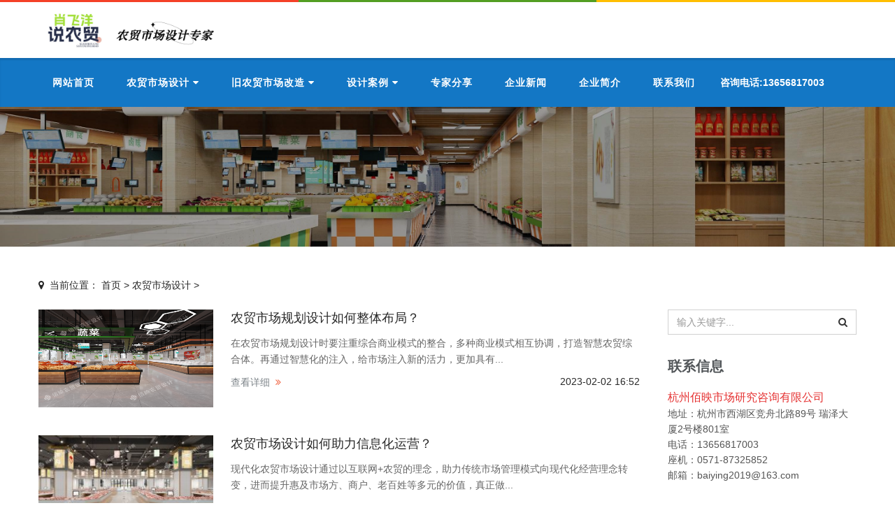

--- FILE ---
content_type: text/html
request_url: https://www.baiying600.com/nmscsj/list_16_4.html
body_size: 8504
content:
<!DOCTYPE html>
<html>
<head>
<meta charset="utf-8">
<meta name="viewport" content="width=device-width, initial-scale=1.0, minimum-scale=1.0, maximum-scale=1.0, user-scalable=no">
<meta http-equiv="X-UA-Compatible" content="IE=edge,chrome=1">
<meta name="renderer" content="webkit" />
<meta name="robots" content="index, follow" />
<title>农贸市场设计方案--杭州佰映设计</title>
<meta name="keywords" content="农贸市场设计" />
<meta name="description" content="杭州佰映设计，掌握最全的农贸行业新闻资讯，规整各地的农贸市场设计方案，供客户交流分享。" />
<link rel="stylesheet" type="text/css" href="/skin/css/font-awesome.min.css"/>
<link rel="stylesheet" type="text/css" href="/skin/css/bootstrap.min.css"/>
<link rel="stylesheet" type="text/css" href="/skin/css/loaders.min.css"/>
<link rel="stylesheet" type="text/css" href="/skin/css/animate.min.css"/>
<!--<link rel="stylesheet" type="text/css" href="/skin/css/jquery-ui.min.css"/>-->
<link rel="stylesheet" type="text/css" href="/skin/css/owl.carousel.css"/>
<link rel="stylesheet" type="text/css" href="/skin/css/owl.theme.css"/>
<link rel="stylesheet" type="text/css" href="/skin/css/plugins.css"/>
<link rel="stylesheet" type="text/css" href="/skin/css/navigation-menu.css"/>
<link rel="stylesheet" type="text/css" href="/skin/css/style.css"/>
<link rel="stylesheet" type="text/css" href="/skin/css/shortcodes.css"/>
<link rel="stylesheet" type="text/css" href="/skin/css/tk.css"/>
<script src="/skin/js/jquery.min.js"></script>
<!-- HTML5 shim, for IE6-8 support of HTML5 elements. All other JS at the end of file. -->
<!--[if lt IE 9]>
<script src="/skin/js/html5.js"></script>
<script src="/skin/js/respond.min.js"></script>
<style>
	article,aside,dialog,footer,header,section,nav,figure,menu{display:block;padding:0;margin:0;}
</style>
<link rel="stylesheet" href="/skin/css/ie.css" type="text/css" media="screen"/>
<![endif]-->

<!--[if lte IE 9]>
<script src="/skin/js/jquery.placeholder.js"></script>
<script>
jQuery(document).ready(function($){
	$('input, textarea').placeholder();
});
</script>
<script type="text/javascript" src="/skin/js/pie.js"></script>
<script type="text/javascript">
jQuery(document).ready(function($){
	$('.indexci img').each(function() {
		PIE.attach(this);  
	});  
});
</script>
<![endif]-->

<!--[if (gte IE 6)&(lte IE 8)]>
  <script type="text/javascript" src="/skin/js/ie8-eventlistener.js"></script>
  <script type="text/javascript" src="/skin/js/selectivizr.js"></script>
  <script type="text/javascript" src="/skin/js/excanvas.compiled.js"></script>
<![endif]-->

  <script>
(function(){
    var bp = document.createElement('script');
    var curProtocol = window.location.protocol.split(':')[0];
    if (curProtocol === 'https') {
        bp.src = 'https://zz.bdstatic.com/linksubmit/push.js';
    }
    else {
        bp.src = 'http://push.zhanzhang.baidu.com/push.js';
    }
    var s = document.getElementsByTagName("script")[0];
    s.parentNode.insertBefore(bp, s);
})();
</script>

</head>
<body data-offset="200" data-spy="scroll" data-target=".ow-navigation">
<!--[if lt IE 8]>
	<div class="lt-ie8-bg">
		<p class="browsehappy">You are using an <strong>outdated</strong> browser.</p>
		<p>Please <a href="http://browsehappy.com/">upgrade your browser</a> to improve your experience.</p>
		<p class="browsehappy">对不起，您正在使用的是 <strong>过时</strong> 的浏览器.</p>
		<p>请升级您的浏览器（IE8+，或者是火狐、谷歌、Opera、Safari等现代浏览器），以改进您的用户体验！</p>
	</div>
	<style>
	.lt-ie8-bg{z-index:11111;position:absolute;top:0;left:0;right:0;bottom:0;background-color:#333;color:#999;padding:100px 20px;text-align:center;font-size:26px}
	.lt-ie8-bg a{color:#f5f5f5;border-bottom:2px solid #fff}
	.lt-ie8-bg a:hover{text-decoration:none}
	#page-body-wrap{display:none;}
	</style>
<![endif]-->

<a id="top"></a>
<div class="main-container" id="page-body-wrap">
<header class="header-main">
  <div class="top-header container-fluid no-padding">
    <div class="col-md-4 col-sm-4 col-xs-4 no-padding color-red"></div>
    <div class="col-md-4 col-sm-4 col-xs-4 no-padding color-green"></div>
    <div class="col-md-4 col-sm-4 col-xs-4 no-padding color-yellow"></div>
  </div>
  <div class="middle-header container-fluid no-padding">
    <div class="container">
      <div class="row">
        <div class="col-md-3 logo-block pull-left top-logo"> <a href="/"><img src="/skin/images/logo.png" alt="杭州佰映设计-农贸市场设计【改造】专家_十年从业经验"/></a> </div>
        <div class="col-md-9 pull-right top-right">

          <div class="tr-item phone"> 

           	<!-- <img class="home_phone_image" src='/uploads/allimg/211030/1_2324074761.jpg'/> -->
          </div>
         <script>
var _hmt = _hmt || [];
(function() {
  var hm = document.createElement("script");
  hm.src = "https://hm.baidu.com/hm.js?87a4a6d09e24765e762d38702afe9165";
  var s = document.getElementsByTagName("script")[0]; 
  s.parentNode.insertBefore(hm, s);
})();
</script>
      
        </div>
          
          
      </div>
    </div>
  </div>
  <nav class="navbar ow-navigation" id="navigation">
    <div class="container">
      <div class="row">
        <div class="navbar-header"> <a class="navbar-toggle collapsed mmenu-btn" href="#mmenu"> <span class="sr-only">Toggle navigation</span> <span class="icon-bar"></span> <span class="icon-bar"></span> <span class="icon-bar"></span> </a>
          <div class="navbar-brand logo-block"> <a href="/"><img src="/skin/images/logo.png" alt="杭州佰映设计-农贸市场设计【改造】专家_十年从业经验" /></a> </div>
        </div>
        <div id="navbar" class="navbar-collapse collapse">
          <ul class="nav navbar-nav">
            <li > <a class="menu1" href="/">网站首页</a></li>
            <li class="Lev1 dropdown "> <a href="/nmscsj/" class="menu1 dropdown-toggle" role="button" aria-haspopup="true" aria-expanded="false" >农贸市场设计  
              <i class="fa fa-caret-down"></i></a>
              <ul class="dropdown-menu sub-menu2">
                
                
                <li class="Lev2"> <a href="/nmscsj/nmscsjgf/" class="menu2">农贸市场设计规范</a> </li>
                
                <li class="Lev2"> <a href="/nmscsj/nmscsjbz/" class="menu2">农贸市场设计标准</a> </li>
                
              </ul>
            </li><li class="Lev1 dropdown "> <a href="/nmscgz/" class="menu1 dropdown-toggle" role="button" aria-haspopup="true" aria-expanded="false" >旧农贸市场改造  
              <i class="fa fa-caret-down"></i></a>
              <ul class="dropdown-menu sub-menu2">
                
                
                <li class="Lev2"> <a href="/nmscgz/scgztsfa/" class="menu2">市场改造提升方案</a> </li>
                
                <li class="Lev2"> <a href="/nmscgz/gzxcssfa/" class="menu2">改造现场实施方案</a> </li>
                
              </ul>
            </li><li class="Lev1 dropdown "> <a href="/sjal/" class="menu1 dropdown-toggle" role="button" aria-haspopup="true" aria-expanded="false" >设计案例  
              <i class="fa fa-caret-down"></i></a>
              <ul class="dropdown-menu sub-menu2">
                
                
                <li class="Lev2"> <a href="/sjal/xjnmscal/" class="menu2">新建市场案例</a> </li>
                
                <li class="Lev2"> <a href="/sjal/nmscgzal/" class="menu2">市场改造案例</a> </li>
                
              </ul>
            </li><li class="Lev1 dropdown "> <a href="/xfysnm/" class="menu1 dropdown-toggle" role="button" aria-haspopup="true" aria-expanded="false" rel="external nofollow">专家分享  
              </a>
              <ul style="display:none">
                
                
              </ul>
            </li><li class="Lev1 dropdown "> <a href="/xwzx/bydt/" class="menu1 dropdown-toggle" role="button" aria-haspopup="true" aria-expanded="false" >企业新闻  
              </a>
              <ul style="display:none">
                
                
              </ul>
            </li><li class="Lev1 dropdown "> <a href="/gywm/" class="menu1 dropdown-toggle" role="button" aria-haspopup="true" aria-expanded="false" >企业简介  
              </a>
              <ul style="display:none">
                
                
              </ul>
            </li><li class="Lev1 dropdown "> <a href="/lxwm/" class="menu1 dropdown-toggle" role="button" aria-haspopup="true" aria-expanded="false" >联系我们  
              </a>
              <ul style="display:none">
                
                
              </ul>
            </li>
            <li> <span style="font-weight: bold;display: block;padding: 25px 10px;line-height: 20px;color: white;">咨询电话:13656817003</span></li>
          </ul>
        </div>
        </div>
    </div>
    


    
  </nav>
</header>

<div class="container-fluid no-padding page-banner" style="background-image:url(/skin/images/news.jpg);">
  <div class="container">
    <div class="banner-heading">
      <h3 class="text-center"></h3>
  
    </div>
  </div>
</div>
<div class="page-container" id="innerpage-wrap">
  <div class="container">
    <div class="location"><i class="fa fa-map-marker"></i>  <span>当前位置： <a href='https://www.baiying600.com/'>首页</a> > <a href='/nmscsj/'>农贸市场设计</a> > </span></div>
    <div class="row">
          
      <div class="main col-md-9 inner-left" role="main">        
        <article class="blog-wrap"> <div class="blog-article hentry format-image">
            <figure> <a class="swipebox-x" href="/nmscsj/nmscsjbz/1740.html" target="_blank"> <img class="img-responsive img-responsive_fix" alt="农贸市场规划设计如何整体布局？" src="/uploads/200410/220505/230110/230110/1-230110160515207.png"/> </a> </figure>
            <div class="entry-summary post-summary">
              <header class="entry-header">
                <!-- post-title -->
                <h2 class="entry-title index-sub-title"> <a href="/nmscsj/nmscsjbz/1740.html" title="农贸市场规划设计如何整体布局？" target="_blank">农贸市场规划设计如何整体布局？</a> </h2>
              </header>
              <!--<div class="entry-meta post-meta">
                <ul>
                  <li class="entry-date date">
                    <time class="entry-date" datetime="2023-02-02">2023-02-02</time>
                  </li>
                  <li class="tags"><a href="/nmscsj/nmscsjbz/" target="_blank">农贸市场设计标准</a></li>
                  <li class="byline author vcard">by <a href="javascript:void(0)" class="fn" target="_blank">杭州佰映设计</a> </li>
                </ul>
              </div>-->
              <div class="entry-content">
                <p>在农贸市场规划设计时要注重综合商业模式的整合，多种商业模式相互协调，打造智慧农贸综合体。再通过智慧化的注入，给市场注入新的活力，更加具有...</p>
              </div>
              <div style="display:flex;justify-content: space-between;">
              <a href="/nmscsj/nmscsjbz/1740.html" class="read-more-link" target="_blank">查看详细</a>
              <span>2023-02-02 16:52</span>
                 </div>
              </div>
          </div><div class="blog-article hentry format-image">
            <figure> <a class="swipebox-x" href="/nmscsj/nmscsjbz/1739.html" target="_blank"> <img class="img-responsive img-responsive_fix" alt="农贸市场设计如何助力信息化运营？" src="/uploads/200410/220505/230110/230117/230117/1-23011G4325J64-lp.jpg"/> </a> </figure>
            <div class="entry-summary post-summary">
              <header class="entry-header">
                <!-- post-title -->
                <h2 class="entry-title index-sub-title"> <a href="/nmscsj/nmscsjbz/1739.html" title="农贸市场设计如何助力信息化运营？" target="_blank">农贸市场设计如何助力信息化运营？</a> </h2>
              </header>
              <!--<div class="entry-meta post-meta">
                <ul>
                  <li class="entry-date date">
                    <time class="entry-date" datetime="2023-02-01">2023-02-01</time>
                  </li>
                  <li class="tags"><a href="/nmscsj/nmscsjbz/" target="_blank">农贸市场设计标准</a></li>
                  <li class="byline author vcard">by <a href="javascript:void(0)" class="fn" target="_blank">杭州佰映设计</a> </li>
                </ul>
              </div>-->
              <div class="entry-content">
                <p>现代化农贸市场设计通过以互联网+农贸的理念，助力传统市场管理模式向现代化经营理念转变，进而提升惠及市场方、商户、老百姓等多元的价值，真正做...</p>
              </div>
              <div style="display:flex;justify-content: space-between;">
              <a href="/nmscsj/nmscsjbz/1739.html" class="read-more-link" target="_blank">查看详细</a>
              <span>2023-02-01 16:54</span>
                 </div>
              </div>
          </div><div class="blog-article hentry format-image">
            <figure> <a class="swipebox-x" href="/nmscsj/nmscsjbz/1738.html" target="_blank"> <img class="img-responsive img-responsive_fix" alt="农贸市场规划设计，打造独特视觉效果" src="/uploads/200410/220505/230110/230117/230117/1-23011G43144S9.jpg"/> </a> </figure>
            <div class="entry-summary post-summary">
              <header class="entry-header">
                <!-- post-title -->
                <h2 class="entry-title index-sub-title"> <a href="/nmscsj/nmscsjbz/1738.html" title="农贸市场规划设计，打造独特视觉效果" target="_blank">农贸市场规划设计，打造独特视觉效果</a> </h2>
              </header>
              <!--<div class="entry-meta post-meta">
                <ul>
                  <li class="entry-date date">
                    <time class="entry-date" datetime="2023-01-31">2023-01-31</time>
                  </li>
                  <li class="tags"><a href="/nmscsj/nmscsjbz/" target="_blank">农贸市场设计标准</a></li>
                  <li class="byline author vcard">by <a href="javascript:void(0)" class="fn" target="_blank">杭州佰映设计</a> </li>
                </ul>
              </div>-->
              <div class="entry-content">
                <p>现代化农贸市场规划设计将时尚与农贸相结合，致力于打造一个全新概念的现代化智慧公共交易市场。打破以往传统农贸的现象，通过创造星级购物环境，...</p>
              </div>
              <div style="display:flex;justify-content: space-between;">
              <a href="/nmscsj/nmscsjbz/1738.html" class="read-more-link" target="_blank">查看详细</a>
              <span>2023-01-31 16:48</span>
                 </div>
              </div>
          </div><div class="blog-article hentry format-image">
            <figure> <a class="swipebox-x" href="/nmscsj/nmscsjbz/1737.html" target="_blank"> <img class="img-responsive img-responsive_fix" alt="智慧农贸市场的运营管理如何呢？" src="/uploads/200410/220505/230110/230117/230117/1-23011G43321416.jpg"/> </a> </figure>
            <div class="entry-summary post-summary">
              <header class="entry-header">
                <!-- post-title -->
                <h2 class="entry-title index-sub-title"> <a href="/nmscsj/nmscsjbz/1737.html" title="智慧农贸市场的运营管理如何呢？" target="_blank">智慧农贸市场的运营管理如何呢？</a> </h2>
              </header>
              <!--<div class="entry-meta post-meta">
                <ul>
                  <li class="entry-date date">
                    <time class="entry-date" datetime="2023-01-30">2023-01-30</time>
                  </li>
                  <li class="tags"><a href="/nmscsj/nmscsjbz/" target="_blank">农贸市场设计标准</a></li>
                  <li class="byline author vcard">by <a href="javascript:void(0)" class="fn" target="_blank">杭州佰映设计</a> </li>
                </ul>
              </div>-->
              <div class="entry-content">
                <p>经过智慧农贸市场的升级改造后已经升级换代；内部设施焕然一新，市场管理更加有序和规范。...</p>
              </div>
              <div style="display:flex;justify-content: space-between;">
              <a href="/nmscsj/nmscsjbz/1737.html" class="read-more-link" target="_blank">查看详细</a>
              <span>2023-01-30 16:47</span>
                 </div>
              </div>
          </div><div class="blog-article hentry format-image">
            <figure> <a class="swipebox-x" href="/nmscsj/nmscsjbz/1736.html" target="_blank"> <img class="img-responsive img-responsive_fix" alt="建设新型菜市场设计，制定完善管理体系" src="/uploads/200410/220505/230110/230117/230117/1-23011G4320V32-lp.jpg"/> </a> </figure>
            <div class="entry-summary post-summary">
              <header class="entry-header">
                <!-- post-title -->
                <h2 class="entry-title index-sub-title"> <a href="/nmscsj/nmscsjbz/1736.html" title="建设新型菜市场设计，制定完善管理体系" target="_blank">建设新型菜市场设计，制定完善管理体系</a> </h2>
              </header>
              <!--<div class="entry-meta post-meta">
                <ul>
                  <li class="entry-date date">
                    <time class="entry-date" datetime="2023-01-29">2023-01-29</time>
                  </li>
                  <li class="tags"><a href="/nmscsj/nmscsjbz/" target="_blank">农贸市场设计标准</a></li>
                  <li class="byline author vcard">by <a href="javascript:void(0)" class="fn" target="_blank">杭州佰映设计</a> </li>
                </ul>
              </div>-->
              <div class="entry-content">
                <p>新型菜市场设计对于任何一个市场规范化的管理方案的制定，是围绕其能够产生的实际效果如何，市场的综合化转型帮助农摆脱固有屏障，为市场吸纳更多...</p>
              </div>
              <div style="display:flex;justify-content: space-between;">
              <a href="/nmscsj/nmscsjbz/1736.html" class="read-more-link" target="_blank">查看详细</a>
              <span>2023-01-29 16:59</span>
                 </div>
              </div>
          </div><div class="blog-article hentry format-image">
            <figure> <a class="swipebox-x" href="/nmscsj/nmscsjbz/1735.html" target="_blank"> <img class="img-responsive img-responsive_fix" alt="菜市场摊位设计中的室内业态布局" src="/uploads/200410/220505/230110/230110/1-230110160542328.png"/> </a> </figure>
            <div class="entry-summary post-summary">
              <header class="entry-header">
                <!-- post-title -->
                <h2 class="entry-title index-sub-title"> <a href="/nmscsj/nmscsjbz/1735.html" title="菜市场摊位设计中的室内业态布局" target="_blank">菜市场摊位设计中的室内业态布局</a> </h2>
              </header>
              <!--<div class="entry-meta post-meta">
                <ul>
                  <li class="entry-date date">
                    <time class="entry-date" datetime="2023-01-28">2023-01-28</time>
                  </li>
                  <li class="tags"><a href="/nmscsj/nmscsjbz/" target="_blank">农贸市场设计标准</a></li>
                  <li class="byline author vcard">by <a href="javascript:void(0)" class="fn" target="_blank">杭州佰映设计</a> </li>
                </ul>
              </div>-->
              <div class="entry-content">
                <p>室内业态布局在菜市场摊位设计中有所体现，通过与食材相近的颜色进行室内颜色的布局规划，专区定制吊楣，起到大致划分业态的作用，以提升消费者的...</p>
              </div>
              <div style="display:flex;justify-content: space-between;">
              <a href="/nmscsj/nmscsjbz/1735.html" class="read-more-link" target="_blank">查看详细</a>
              <span>2023-01-28 16:53</span>
                 </div>
              </div>
          </div><div class="blog-article hentry format-image">
            <figure> <a class="swipebox-x" href="/nmscsj/nmscsjbz/1733.html" target="_blank"> <img class="img-responsive img-responsive_fix" alt="菜市场设计如何打造专业化经营管理？" src="/uploads/200410/220505/230110/230110/1-23011016060OM.jpg"/> </a> </figure>
            <div class="entry-summary post-summary">
              <header class="entry-header">
                <!-- post-title -->
                <h2 class="entry-title index-sub-title"> <a href="/nmscsj/nmscsjbz/1733.html" title="菜市场设计如何打造专业化经营管理？" target="_blank">菜市场设计如何打造专业化经营管理？</a> </h2>
              </header>
              <!--<div class="entry-meta post-meta">
                <ul>
                  <li class="entry-date date">
                    <time class="entry-date" datetime="2023-01-16">2023-01-16</time>
                  </li>
                  <li class="tags"><a href="/nmscsj/nmscsjbz/" target="_blank">农贸市场设计标准</a></li>
                  <li class="byline author vcard">by <a href="javascript:void(0)" class="fn" target="_blank">杭州佰映设计</a> </li>
                </ul>
              </div>-->
              <div class="entry-content">
                <p>在信息化的时代，市场管理要想提升监管水平，必须加强对市场商户的管理，就必须利用专业的信息化管理体系。...</p>
              </div>
              <div style="display:flex;justify-content: space-between;">
              <a href="/nmscsj/nmscsjbz/1733.html" class="read-more-link" target="_blank">查看详细</a>
              <span>2023-01-16 16:53</span>
                 </div>
              </div>
          </div> </article>
        <div class="pagess">
        <ul>
         <li><a href='list_16_1.html'>首页</a></li>
<li><a href='list_16_1.html'>1</a></li>
<li><a href='list_16_2.html'>2</a></li>
<li><a href='list_16_3.html'>3</a></li>
<li class="thisclass">4</li>
<li><a href='list_16_5.html'>5</a></li>
<li><a href='list_16_6.html'>6</a></li>
<li><a href='list_16_7.html'>7</a></li>
<li><a href='list_16_145.html'>末页</a></li>

        </ul>
        </div>
      </div>
      <aside class="sidebar col-md-3 inner-right" role="complementary">
  <section class="widget widget-search">
    <form name="formsearch" action="/plus/search.php">
      <input type="hidden" name="kwtype" value="0" />
      <div class="input-group">
        <input type="text" value="" name="q" class="form-control" placeholder="输入关键字...">
        <span class="input-group-btn">
        <button type="submit" class="btn btn-default"><i class="fa fa-search"></i></button>
        </span> </div>
    </form>
  </section>
  <section class="widget widget-category side-contact">
    <h3 class="title">联系信息</h3>
    <div class="s-contact"> <span style="color:#E53333;font-size:16px;">杭州佰映市场研究咨询有限公司</span><br />
      地址：杭州市西湖区竞舟北路89号 瑞泽大厦2号楼801室<br />
      电话：13656817003<br />
      座机：0571-87325852<br />
      邮箱：baiying2019@163.com<br />
    </div>
  </section>
  <section class="widget side-news">
    <h3 class="title">热点新闻</h3>
    <div class="tabbed custom-tabbed">
      <div class="block current">
        <ul class="widget-list">
          <li>
            <figure><a href="/nmscsj/nmscsjbz/1768.html" target="_blank"><img class="left_responsive_img" src="/uploads/allimg/230419/1-2304191633100-L.jpg"/></a></figure>
            <div class="sn-wrapper">
              <p class="s-desc"><a href="/nmscsj/nmscsjbz/1768.html" title="<strong>农贸市场设计规划，这些小的地方不能忽</strong>" target="_blank"><strong>农贸市场设计规划，这些小的地方不能忽</strong></a></p>
              <span class="comments"><i class="fa fa-calendar"></i>  2023-04-19 16:32</span> </div>
          </li>
<li>
            <figure><a href="/nmscsj/nmscsjbz/1767.html" target="_blank"><img class="left_responsive_img" src="/uploads/allimg/230419/1-2304191326100-L.png"/></a></figure>
            <div class="sn-wrapper">
              <p class="s-desc"><a href="/nmscsj/nmscsjbz/1767.html" title="<strong>农贸市场设计创新：以数字化、智能化为</strong>" target="_blank"><strong>农贸市场设计创新：以数字化、智能化为</strong></a></p>
              <span class="comments"><i class="fa fa-calendar"></i>  2023-04-19 13:20</span> </div>
          </li>
<li>
            <figure><a href="/nmscsj/nmscsjbz/1766.html" target="_blank"><img class="left_responsive_img" src="/uploads/allimg/230419/1-23041Z93334442-lp.jpg"/></a></figure>
            <div class="sn-wrapper">
              <p class="s-desc"><a href="/nmscsj/nmscsjbz/1766.html" title="<strong>农贸市场规划设计：建筑材料的选择与应</strong>" target="_blank"><strong>农贸市场规划设计：建筑材料的选择与应</strong></a></p>
              <span class="comments"><i class="fa fa-calendar"></i>  2023-04-19 09:25</span> </div>
          </li>
<li>
            <figure><a href="/nmscsj/nmscsjbz/1765.html" target="_blank"><img class="left_responsive_img" src="/uploads/allimg/230414/1-230414160I10-L.jpg"/></a></figure>
            <div class="sn-wrapper">
              <p class="s-desc"><a href="/nmscsj/nmscsjbz/1765.html" title="<strong>农贸市场设计规划与城市品质提升之间的</strong>" target="_blank"><strong>农贸市场设计规划与城市品质提升之间的</strong></a></p>
              <span class="comments"><i class="fa fa-calendar"></i>  2023-04-14 16:06</span> </div>
          </li>
<li>
            <figure><a href="/nmscsj/nmscsjbz/1764.html" target="_blank"><img class="left_responsive_img" src="/uploads/allimg/230413/1-230413160J20-L.png"/></a></figure>
            <div class="sn-wrapper">
              <p class="s-desc"><a href="/nmscsj/nmscsjbz/1764.html" title="<strong>农贸市场设计标准，打造全功能性农贸市</strong>" target="_blank"><strong>农贸市场设计标准，打造全功能性农贸市</strong></a></p>
              <span class="comments"><i class="fa fa-calendar"></i>  2023-04-13 16:07</span> </div>
          </li>
<li>
            <figure><a href="/nmscsj/nmscsjbz/1762.html" target="_blank"><img class="left_responsive_img" src="/uploads/allimg/230412/1-2304121621120-L.png"/></a></figure>
            <div class="sn-wrapper">
              <p class="s-desc"><a href="/nmscsj/nmscsjbz/1762.html" title="<strong>现代化农贸市场设计规划，打造安全购物</strong>" target="_blank"><strong>现代化农贸市场设计规划，打造安全购物</strong></a></p>
              <span class="comments"><i class="fa fa-calendar"></i>  2023-04-12 16:16</span> </div>
          </li>
<li>
            <figure><a href="/nmscsj/nmscsjbz/1761.html" target="_blank"><img class="left_responsive_img" src="/uploads/allimg/230411/1-230411163450J5-lp.png"/></a></figure>
            <div class="sn-wrapper">
              <p class="s-desc"><a href="/nmscsj/nmscsjbz/1761.html" title="<strong>农贸市场改造，完善现代化建设</strong>" target="_blank"><strong>农贸市场改造，完善现代化建设</strong></a></p>
              <span class="comments"><i class="fa fa-calendar"></i>  2023-04-11 16:33</span> </div>
          </li>

        </ul>
      </div>
    </div>
  </section>
</aside>
 </div>
  </div>
</div>
<div class="for-bottom-padding"></div>
<footer class="footer-main">

  
  
  <div class="container">
    <div class="row">
      <!-- <div class="col-md-4 col-sm-12 foot-about" style="margin-right:4%;">
        

        
        <aside class="widget widget-about"> <h3 class="widget-title dark-title"><a href="/gywm/">企业简介</a></h3>
          <div class="f-about">
            <p>  公司简介 【佰映】系专注于农贸行业，集农贸规划设计、农贸招商策划、农贸前景研究于一身的专业化公司，下设杭州佰映环境艺术设计有限公司、杭州佰映市场研究咨询有限公司、杭州佰映市场经营管理有限公司、颖上佰映市场经营管理有限公司、杭州佰联市场经营管理有限公司。近年来，佰映全面参与杭州、温州、苏州、贵阳、合肥、潜江等城市地区农贸市场大批量改造，... </p>
          </div>
        </aside>
      </div> -->
     
      <div class="col-md-3 col-sm-6 hidden-sm hidden-xs foot-nav">
        <aside class="widget widget-links">
          <h3 class="widget-title">主营业务</h3>
          <ul>
             <!--
            <li>
          		
             <a href="/nmscsj/" ><i class="fa fa-caret-right"></i>  农贸市场设计</a> 
            </li>
           
            
            <li>
          		
             <a href="/nmscgz/" ><i class="fa fa-caret-right"></i>  旧农贸市场改造</a> 
            </li>
           
            
            <li>
          		
             <a href="/sjal/" ><i class="fa fa-caret-right"></i>  设计案例</a> 
            </li>
           
            
            <li>
          		
             <a href="/xfysnm/" rel="external nofollow"><i class="fa fa-caret-right"></i>  专家分享</a> 
            </li>
           
            -->
             <li>新建农贸市场设计</li>
      			 <li>农贸市场改造设计</li>
             <li>农贸市场运营管理</li>
          </ul>
        </aside>
      </div>
       <div class="col-md-3 col-sm-12 foot-nav">
        <aside class="widget widget-links">
          <h3 class="widget-title">关于佰映</h3>
          <ul>
         
            <li><a href="/xwzx/" ><i class="fa fa-caret-right"></i> 新闻资讯</a></li>
           	<li><a href="/gywm/" ><i class="fa fa-caret-right"></i> 企业简介</a></li>
            <li><a href="/lxwm/" ><i class="fa fa-caret-right"></i> 联系我们</a></li>
          </ul>
        </aside>
      </div>
      <div class="col-md-3 col-sm-6 hidden-sm hidden-xs foot-contact">
        <aside class="widget widget-about">
          <h3 class="widget-title dark-title"><a href="/lxwm/">联系我们</a> </h3>
          <ul>
            <li style="display:flex"> <i class="fa fa-phone" style="width:13px;margin-right:3px"></i><span>电话：</span><span style="font-size:21px">13656817003 </span></li>
            <li style="display:flex"> <i class="fa fa-map-marker" style="width:13px;margin-right:3px"></i> <span>地址：</span> <span style="width:65%">杭州市西湖区竞舟北路89号 瑞泽大厦2号楼801室</span> </li>
            <!-- <li> <i class="fa fa-print"></i>  <span>座机：</span>0571-87325852 </li>
            <li> <i class="fa fa-envelope"></i>  <span>邮箱：</span><a href="mailto:baiying2019@163.com" rel="nofollow" target="_blank"> baiying2019@163.com</a> </li>
            <li> <i class="fa fa-wechat"></i>  <span>微信号：</span> </li>-->
          </ul>
        </aside>
      </div>
      <div class="col-md-3 col-sm-6 hidden-sm hidden-xs foot-qrcode" style="width:19%;">
        
       
        
        <aside class="widget">
          <h3 class="widget-title">扫码关注公众号</h3>
          <div class="f-qrcode" style="margin-left:15px"> <img src="/uploads/allimg/211110/1_2053222861.jpg"/ style="width:100px"> </div>
         

        </aside>
                          
        
      </div>
    
    </div>
    
    <div>  <td align="left" style="display:flex"><span>友情链接:</span> <a href='https://www.byh189.com/' target='_blank'>合肥工装公司</a>  |
                         <a href='https://sgt.znzmo.com' target='_blank'>cad图纸</a>  |
                         <a href='http://www.optiger.com.cn' target='_blank'>面阵相机</a>  |
                         <a href='https://www.baiying800.com' target='_blank'>智慧农贸市场</a>  |
                         <a href='http://www.rundagd.com' target='_blank'>钢制伸缩器</a>  |
                         <a href='http://www.szhcgg.com' target='_blank'>深圳LOGO设计</a>  |
                         <a href='http://www.funroad.cn' target='_blank'>展柜定做</a>  |
                         <a href='http://kuaican.91jm.com' target='_blank'>快餐加盟</a>  |
                         <a href='https://litree.co.chinajsq.cn' target='_blank'>立升净水器加盟</a>  |
                         <a href='http://www.jinwe-china.com' target='_blank'>水泥厂专用热电偶</a>  |
                         <a href='http://www.kuanyubxg.com' target='_blank'>不锈钢管</a>  |
                         <a href='https://news.znztv.com' target='_blank'>室内设计案例</a>  |
                         <a href='http://zhuanghuang.jiameng.com' target='_blank'>装潢加盟</a>  |
                         <a href='http://www.lubanlebiao.com' target='_blank'>建筑企业资质</a>  |
                         <a href='http://www.znyq.com' target='_blank'>转矩流变仪</a>  |
                         <a href='http://www.hssdtest.net' target='_blank'>电子万能材料试验机</a>  |
                         <a href='https://www.cdzqnzs.com' target='_blank'>成都餐厅设计</a>  |
                         <a href='http://www.shst005.com' target='_blank'>无线核相器</a>  |
                         <a href='http://www.shst008.com' target='_blank'>串联谐振</a>  |
                         <a href='http://www.xabuxiugang.com' target='_blank'>西安不锈钢板</a>  |
                         <a href='http://www.et4000.com' target='_blank'>冲击试验机</a>  |
                         <a href='http://www.huachengxing.com' target='_blank'>清水板</a>  |
                         <a href='http://www.sdjingtuo.com' target='_blank'>气体增压泵</a>  |
                        </td> </div>
  </div>
    
  <div class="bottom-footer container-fluid no-padding">
    <div class="container">
      <div class="row">
        <div class="col-md-9 col-sm-12 col-xs-12 pull-left cr-left" style="width:100%;text-align:center;">
          <p class="copyright">Copyright &copy; 2019-2023 杭州佰映市场 版权所有  <a href=http://www.dedecms.com target='_blank'>Power by DedeCms</a>    <a href="https://beian.miit.gov.cn/">浙ICP备19010041号-2</a>    <a href="http://www.baiying600.com/sitemap.xml">网站地图</a>  </p>
        </div>
        <ul class="col-md-3 pull-right hidden-sm hidden-xs cr-right" style="z-index:100;display:none;">
          <li>技术支持：<a href="http://www.baiying600.com/" target="_blank">佰映SEO</a></li>
        </ul>
      </div>
    </div>
  </div>
</footer>
</div>
<script src="/skin/js/modernizr.js"></script> 
<script src="/skin/js/bootstrap.min.js"></script> 
<script src="/skin/js/jquery.easing.min.js"></script> 
<script src="/skin/js/jquery.appear.js"></script> 
<script src="/skin/js/owl.carousel.min.js"></script> 
<script src="/skin/js/jquery.animatenumber.min.js"></script> 
<!--<script src="/skin/js/jquery-ui.min.js"></script>--> 
<script src="/skin/js/functions.js"></script>
<nav id="mmenu" class="noDis">
  <div class="mmDiv">
    <div class="MMhead"> <a href="#mm-0" class="closemenu noblock">X</a> <a href="" target="_blank" class="noblock"><i class="fa fa-weibo"></i></a> <a href="" target="_blank" class="noblock"><i class="fa fa-tencent-weibo"></i></a> <!--<a href="" target="_blank" class="noblock">English</a>--> </div>
    <div class="mm-search">
      <form method="get" class="mm-search-form" action="/index.php?">
        <input type="hidden" name="m" value="Search"/>
        <input type="hidden" name="mxi" value="1"/>
        <input type="hidden" name="l" value="cn" />
        <input type="hidden" name="module" value="Product"/>
        <input type="text" autocomplete="off" value="" name="keyword" class="side-mm-keyword" placeholder="输入关键字..."/>
      </form>
    </div>
    <ul>
      <li class="m-Lev1"><a href="/">网站首页</a></li>
      <li class="m-Lev1"> <a href="/nmscsj/" class="m-menu1">农贸市场设计</a>
        <ul class="m-submenu">
          
          <li class="Lev2"> <a href="/nmscsj/nmscsjgf/" class="m-menu2">农贸市场设计规范</a> </li>
          
          <li class="Lev2"> <a href="/nmscsj/nmscsjbz/" class="m-menu2">农贸市场设计标准</a> </li>
          
        </ul>
      </li><li class="m-Lev1"> <a href="/nmscgz/" class="m-menu1">旧农贸市场改造</a>
        <ul class="m-submenu">
          
          <li class="Lev2"> <a href="/nmscgz/scgztsfa/" class="m-menu2">市场改造提升方案</a> </li>
          
          <li class="Lev2"> <a href="/nmscgz/gzxcssfa/" class="m-menu2">改造现场实施方案</a> </li>
          
        </ul>
      </li><li class="m-Lev1"> <a href="/sjal/" class="m-menu1">设计案例</a>
        <ul class="m-submenu">
          
          <li class="Lev2"> <a href="/sjal/xjnmscal/" class="m-menu2">新建市场案例</a> </li>
          
          <li class="Lev2"> <a href="/sjal/nmscgzal/" class="m-menu2">市场改造案例</a> </li>
          
        </ul>
      </li><li class="m-Lev1"> <a href="/xfysnm/" class="m-menu1">专家分享</a>
        <ul class="m-submenu">
          
        </ul>
      </li><li class="m-Lev1"> <a href="/xwzx/bydt/" class="m-menu1">企业新闻</a>
        <ul class="m-submenu">
          
        </ul>
      </li><li class="m-Lev1"> <a href="/gywm/" class="m-menu1">企业简介</a>
        <ul class="m-submenu">
          
        </ul>
      </li><li class="m-Lev1"> <a href="/lxwm/" class="m-menu1">联系我们</a>
        <ul class="m-submenu">
          
        </ul>
      </li>
    </ul>
  </div>
</nav>
<link type="text/css" rel="stylesheet" href="/skin/css/jquery.mmenu.all.css" />
<script type="text/javascript" src="/skin/js/jquery.mmenu.all.min.js"></script> 
<script type="text/javascript">
jQuery(document).ready(function($) {
	var mmenu=$('nav#mmenu').mmenu({
		slidingSubmenus: true,
		classes		: 'mm-white', //mm-fullscreen mm-light
		extensions	: [ "theme-white" ],
		offCanvas	: {
			position: "right", //left, top, right, bottom
			zposition: "front" //back, front,next
			//modal		: true
		},
		searchfield		: false,
		counters		: false,
		//navbars		: {
			//content : [ "prev", "title", "next" ]
		//},
		navbar 		: {
			title : "网站导航"
		},
		header			: {
			add		: true,
			update	: true,
			title	: "网站导航"
		}
	});
	$(".closemenu").click(function() {
		var mmenuAPI = $("#mmenu").data( "mmenu" );
		mmenuAPI.close();
	});
});

</script>
</body>
</html>

--- FILE ---
content_type: text/css
request_url: https://www.baiying600.com/skin/css/loaders.min.css
body_size: 4451
content:
/* AB模版网 做最好的织梦整站模板下载网站 */
/* 模版源码：Www.AdminBuy.Cn */
/* 仿站：Fang.AdminBuy.Cn */
/* 图标：Sc.AdminBuy.Cn 专业图标素材网站 */
/* QQ：9490489 */
/*
Script by : https://connoratherton.com/loaders
File : loaders.min.css
*/
@-webkit-keyframes scale {
0% {
-webkit-transform:scale(1);
transform:scale(1);
opacity:1
}
45% {
-webkit-transform:scale(0.1);
transform:scale(0.1);
opacity:.7
}
80% {
-webkit-transform:scale(1);
transform:scale(1);
opacity:1
}
}
@keyframes scale {
0% {
-webkit-transform:scale(1);
transform:scale(1);
opacity:1
}
45% {
-webkit-transform:scale(0.1);
transform:scale(0.1);
opacity:.7
}
80% {
-webkit-transform:scale(1);
transform:scale(1);
opacity:1
}
}
.ball-pulse>div:nth-child(0) {
	-webkit-animation: scale .75s -.36s infinite cubic-bezier(.2, .68, .18, 1.08);
	animation: scale .75s -.36s infinite cubic-bezier(.2, .68, .18, 1.08)
}
.ball-pulse>div:nth-child(1) {
	-webkit-animation: scale .75s -.24s infinite cubic-bezier(.2, .68, .18, 1.08);
	animation: scale .75s -.24s infinite cubic-bezier(.2, .68, .18, 1.08)
}
.ball-pulse>div:nth-child(2) {
	-webkit-animation: scale .75s -.12s infinite cubic-bezier(.2, .68, .18, 1.08);
	animation: scale .75s -.12s infinite cubic-bezier(.2, .68, .18, 1.08)
}
.ball-pulse>div:nth-child(3) {
	-webkit-animation: scale .75s 0s infinite cubic-bezier(.2, .68, .18, 1.08);
	animation: scale .75s 0s infinite cubic-bezier(.2, .68, .18, 1.08)
}
.ball-pulse>div {
	background-color: #fff;
	width: 15px;
	height: 15px;
	border-radius: 100%;
	margin: 2px;
	-webkit-animation-fill-mode: both;
	animation-fill-mode: both;
	display: inline-block
}
@-webkit-keyframes ball-pulse-sync {
33% {
-webkit-transform:translateY(10px);
transform:translateY(10px)
}
66% {
-webkit-transform:translateY(-10px);
transform:translateY(-10px)
}
100% {
-webkit-transform:translateY(0);
transform:translateY(0)
}
}
@keyframes ball-pulse-sync {
33% {
-webkit-transform:translateY(10px);
transform:translateY(10px)
}
66% {
-webkit-transform:translateY(-10px);
transform:translateY(-10px)
}
100% {
-webkit-transform:translateY(0);
transform:translateY(0)
}
}
.ball-pulse-sync>div:nth-child(0) {
	-webkit-animation: ball-pulse-sync .6s -.21s infinite ease-in-out;
	animation: ball-pulse-sync .6s -.21s infinite ease-in-out
}
.ball-pulse-sync>div:nth-child(1) {
	-webkit-animation: ball-pulse-sync .6s -.14s infinite ease-in-out;
	animation: ball-pulse-sync .6s -.14s infinite ease-in-out
}
.ball-pulse-sync>div:nth-child(2) {
	-webkit-animation: ball-pulse-sync .6s -.07s infinite ease-in-out;
	animation: ball-pulse-sync .6s -.07s infinite ease-in-out
}
.ball-pulse-sync>div:nth-child(3) {
	-webkit-animation: ball-pulse-sync .6s 0s infinite ease-in-out;
	animation: ball-pulse-sync .6s 0s infinite ease-in-out
}
.ball-pulse-sync>div {
	background-color: #fff;
	width: 15px;
	height: 15px;
	border-radius: 100%;
	margin: 2px;
	-webkit-animation-fill-mode: both;
	animation-fill-mode: both;
	display: inline-block
}
@-webkit-keyframes ball-scale {
0% {
-webkit-transform:scale(0);
transform:scale(0)
}
100% {
-webkit-transform:scale(1);
transform:scale(1);
opacity:0
}
}
@keyframes ball-scale {
0% {
-webkit-transform:scale(0);
transform:scale(0)
}
100% {
-webkit-transform:scale(1);
transform:scale(1);
opacity:0
}
}
.ball-scale>div {
	background-color: #fff;
	border-radius: 100%;
	margin: 2px;
	display: inline-block;
	height: 60px;
	width: 60px;
	-webkit-animation: ball-scale 1s 0s ease-in-out infinite;
	animation: ball-scale 1s 0s ease-in-out infinite
}
@-webkit-keyframes rotate {
0% {
-webkit-transform:rotate(0deg);
transform:rotate(0deg)
}
50% {
-webkit-transform:rotate(180deg);
transform:rotate(180deg)
}
100% {
-webkit-transform:rotate(360deg);
transform:rotate(360deg)
}
}
@keyframes rotate {
0% {
-webkit-transform:rotate(0deg);
transform:rotate(0deg)
}
50% {
-webkit-transform:rotate(180deg);
transform:rotate(180deg)
}
100% {
-webkit-transform:rotate(360deg);
transform:rotate(360deg)
}
}
.ball-rotate {
	position: relative
}
.ball-rotate>div {
	background-color: #fff;
	width: 15px;
	height: 15px;
	border-radius: 100%;
	margin: 2px;
	-webkit-animation-fill-mode: both;
	animation-fill-mode: both;
	position: relative
}
.ball-rotate>div:first-child {
	-webkit-animation: rotate 1s 0s cubic-bezier(.7, -.13, .22, .86) infinite;
	animation: rotate 1s 0s cubic-bezier(.7, -.13, .22, .86) infinite
}
.ball-rotate>div:after, .ball-rotate>div:before {
	background-color: #fff;
	width: 15px;
	height: 15px;
	border-radius: 100%;
	margin: 2px;
	content: "";
	position: absolute;
	opacity: .8
}
.ball-rotate>div:before {
	top: 0;
	left: -28px
}
.ball-rotate>div:after {
	top: 0;
	left: 25px
}
@keyframes rotate {
0% {
-webkit-transform:rotate(0deg) scale(1);
transform:rotate(0deg) scale(1)
}
50% {
-webkit-transform:rotate(180deg) scale(0.6);
transform:rotate(180deg) scale(0.6)
}
100% {
-webkit-transform:rotate(360deg) scale(1);
transform:rotate(360deg) scale(1)
}
}
.ball-clip-rotate>div {
	border-radius: 100%;
	margin: 2px;
	border: 2px solid #fff;
	border-bottom-color: transparent;
	height: 25px;
	width: 25px;
	background: 0 0!important;
	display: inline-block;
	-webkit-animation: rotate .75s 0s linear infinite;
	animation: rotate .75s 0s linear infinite
}
@keyframes rotate {
0% {
-webkit-transform:rotate(0deg) scale(1);
transform:rotate(0deg) scale(1)
}
50% {
-webkit-transform:rotate(180deg) scale(0.6);
transform:rotate(180deg) scale(0.6)
}
100% {
-webkit-transform:rotate(360deg) scale(1);
transform:rotate(360deg) scale(1)
}
}
@keyframes scale {
30% {
-webkit-transform:scale(0.3);
transform:scale(0.3)
}
100% {
-webkit-transform:scale(1);
transform:scale(1)
}
}
.ball-clip-rotate-pulse {
	position: relative;
	-webkit-transform: translateY(-15px);
	-ms-transform: translateY(-15px);
	transform: translateY(-15px)
}
.ball-clip-rotate-pulse>div {
	-webkit-animation-fill-mode: both;
	animation-fill-mode: both;
	position: absolute;
	top: 0;
	left: 0;
	border-radius: 100%
}
.ball-clip-rotate-pulse>div:first-child {
	background: #fff;
	height: 16px;
	width: 16px;
	top: 7px;
	left: -7px;
	-webkit-animation: scale 1s 0s cubic-bezier(.09, .57, .49, .9) infinite;
	animation: scale 1s 0s cubic-bezier(.09, .57, .49, .9) infinite
}
.ball-clip-rotate-pulse>div:last-child {
	position: absolute;
	width: 30px;
	height: 30px;
	left: -16px;
	top: -2px;
	background: 0 0;
	border: 2px solid;
	border-color: #fff transparent;
	-webkit-animation: rotate 1s 0s cubic-bezier(.09, .57, .49, .9) infinite;
	animation: rotate 1s 0s cubic-bezier(.09, .57, .49, .9) infinite;
	-webkit-animation-duration: 1s;
	animation-duration: 1s
}
@keyframes rotate {
0% {
-webkit-transform:rotate(0deg) scale(1);
transform:rotate(0deg) scale(1)
}
50% {
-webkit-transform:rotate(180deg) scale(0.6);
transform:rotate(180deg) scale(0.6)
}
100% {
-webkit-transform:rotate(360deg) scale(1);
transform:rotate(360deg) scale(1)
}
}
.ball-clip-rotate-multiple {
	position: relative
}
.ball-clip-rotate-multiple>div {
	position: absolute;
	left: -20px;
	top: -20px;
	border: 2px solid #fff;
	border-bottom-color: transparent;
	border-top-color: transparent;
	border-radius: 100%;
	height: 35px;
	width: 35px;
	-webkit-animation: rotate 1s 0s ease-in-out infinite;
	animation: rotate 1s 0s ease-in-out infinite
}
.ball-clip-rotate-multiple>div:last-child {
	display: inline-block;
	top: -10px;
	left: -10px;
	width: 15px;
	height: 15px;
	-webkit-animation-duration: .5s;
	animation-duration: .5s;
	border-color: #fff transparent;
	-webkit-animation-direction: reverse;
	animation-direction: reverse
}
@-webkit-keyframes ball-scale-ripple {
0% {
-webkit-transform:scale(0.1);
transform:scale(0.1);
opacity:1
}
70% {
-webkit-transform:scale(1);
transform:scale(1);
opacity:.7
}
100% {
opacity:0
}
}
@keyframes ball-scale-ripple {
0% {
-webkit-transform:scale(0.1);
transform:scale(0.1);
opacity:1
}
70% {
-webkit-transform:scale(1);
transform:scale(1);
opacity:.7
}
100% {
opacity:0
}
}
.ball-scale-ripple>div {
	height: 50px;
	width: 50px;
	border-radius: 100%;
	border: 2px solid #fff;
	-webkit-animation: ball-scale-ripple 1s 0s infinite cubic-bezier(.21, .53, .56, .8);
	animation: ball-scale-ripple 1s 0s infinite cubic-bezier(.21, .53, .56, .8)
}
@-webkit-keyframes ball-scale-ripple-multiple {
0% {
-webkit-transform:scale(0.1);
transform:scale(0.1);
opacity:1
}
70% {
-webkit-transform:scale(1);
transform:scale(1);
opacity:.7
}
100% {
opacity:0
}
}
@keyframes ball-scale-ripple-multiple {
0% {
-webkit-transform:scale(0.1);
transform:scale(0.1);
opacity:1
}
70% {
-webkit-transform:scale(1);
transform:scale(1);
opacity:.7
}
100% {
opacity:0
}
}
.ball-scale-ripple-multiple {
	position: relative;
	-webkit-transform: translateY(-25px);
	-ms-transform: translateY(-25px);
	transform: translateY(-25px)
}
.ball-scale-ripple-multiple>div:nth-child(0) {
	-webkit-animation-delay: -.8s;
	animation-delay: -.8s
}
.ball-scale-ripple-multiple>div:nth-child(1) {
	-webkit-animation-delay: -.6s;
	animation-delay: -.6s
}
.ball-scale-ripple-multiple>div:nth-child(2) {
	-webkit-animation-delay: -.4s;
	animation-delay: -.4s
}
.ball-scale-ripple-multiple>div:nth-child(3) {
	-webkit-animation-delay: -.2s;
	animation-delay: -.2s
}
.ball-scale-ripple-multiple>div {
	position: absolute;
	top: -2px;
	left: -26px;
	width: 50px;
	height: 50px;
	border-radius: 100%;
	border: 2px solid #fff;
	-webkit-animation: ball-scale-ripple-multiple 1.25s 0s infinite cubic-bezier(.21, .53, .56, .8);
	animation: ball-scale-ripple-multiple 1.25s 0s infinite cubic-bezier(.21, .53, .56, .8)
}
@-webkit-keyframes ball-beat {
50% {
opacity:.2;
-webkit-transform:scale(0.75);
transform:scale(0.75)
}
100% {
opacity:1;
-webkit-transform:scale(1);
transform:scale(1)
}
}
@keyframes ball-beat {
50% {
opacity:.2;
-webkit-transform:scale(0.75);
transform:scale(0.75)
}
100% {
opacity:1;
-webkit-transform:scale(1);
transform:scale(1)
}
}
.ball-beat>div {
	background-color: #fff;
	width: 15px;
	height: 15px;
	border-radius: 100%;
	margin: 2px;
	display: inline-block;
	-webkit-animation: ball-beat .7s 0s infinite linear;
	animation: ball-beat .7s 0s infinite linear
}
.ball-beat>div:nth-child(2n-1) {
	-webkit-animation-delay: -.35s!important;
	animation-delay: -.35s!important
}
@-webkit-keyframes ball-scale-multiple {
0% {
-webkit-transform:scale(0);
transform:scale(0);
opacity:0
}
5% {
opacity:1
}
100% {
-webkit-transform:scale(1);
transform:scale(1);
opacity:0
}
}
@keyframes ball-scale-multiple {
0% {
-webkit-transform:scale(0);
transform:scale(0);
opacity:0
}
5% {
opacity:1
}
100% {
-webkit-transform:scale(1);
transform:scale(1);
opacity:0
}
}
.ball-scale-multiple {
	position: relative;
	-webkit-transform: translateY(-30px);
	-ms-transform: translateY(-30px);
	transform: translateY(-30px)
}
.ball-scale-multiple>div:nth-child(2) {
	-webkit-animation-delay: -.4s;
	animation-delay: -.4s
}
.ball-scale-multiple>div:nth-child(3) {
	-webkit-animation-delay: -.2s;
	animation-delay: -.2s
}
.ball-scale-multiple>div {
	background-color: #fff;
	border-radius: 100%;
	position: absolute;
	left: -30px;
	top: 0;
	opacity: 0;
	margin: 0;
	width: 60px;
	height: 60px;
	-webkit-animation: ball-scale-multiple 1s 0s linear infinite;
	animation: ball-scale-multiple 1s 0s linear infinite
}
@-webkit-keyframes ball-triangle-path-1 {
33% {
-webkit-transform:translate(25px, -50px);
transform:translate(25px, -50px)
}
66% {
-webkit-transform:translate(50px, 0);
transform:translate(50px, 0)
}
100% {
-webkit-transform:translate(0px, 0);
transform:translate(0px, 0)
}
}
@keyframes ball-triangle-path-1 {
33% {
-webkit-transform:translate(25px, -50px);
transform:translate(25px, -50px)
}
66% {
-webkit-transform:translate(50px, 0);
transform:translate(50px, 0)
}
100% {
-webkit-transform:translate(0px, 0);
transform:translate(0px, 0)
}
}
@-webkit-keyframes ball-triangle-path-2 {
33% {
-webkit-transform:translate(25px, 50px);
transform:translate(25px, 50px)
}
66% {
-webkit-transform:translate(-25px, 50px);
transform:translate(-25px, 50px)
}
100% {
-webkit-transform:translate(0px, 0);
transform:translate(0px, 0)
}
}
@keyframes ball-triangle-path-2 {
33% {
-webkit-transform:translate(25px, 50px);
transform:translate(25px, 50px)
}
66% {
-webkit-transform:translate(-25px, 50px);
transform:translate(-25px, 50px)
}
100% {
-webkit-transform:translate(0px, 0);
transform:translate(0px, 0)
}
}
@-webkit-keyframes ball-triangle-path-3 {
33% {
-webkit-transform:translate(-50px, 0);
transform:translate(-50px, 0)
}
66% {
-webkit-transform:translate(-25px, -50px);
transform:translate(-25px, -50px)
}
100% {
-webkit-transform:translate(0px, 0);
transform:translate(0px, 0)
}
}
@keyframes ball-triangle-path-3 {
33% {
-webkit-transform:translate(-50px, 0);
transform:translate(-50px, 0)
}
66% {
-webkit-transform:translate(-25px, -50px);
transform:translate(-25px, -50px)
}
100% {
-webkit-transform:translate(0px, 0);
transform:translate(0px, 0)
}
}
.ball-triangle-path {
	position: relative;
	-webkit-transform: translate(-29.99px, -37.51px);
	-ms-transform: translate(-29.99px, -37.51px);
	transform: translate(-29.99px, -37.51px)
}
.ball-triangle-path>div:nth-child(1) {
	-webkit-animation-name: ball-triangle-path-1;
	animation-name: ball-triangle-path-1;
	-webkit-animation-delay: 0;
	animation-delay: 0;
	-webkit-animation-duration: 2s;
	animation-duration: 2s;
	-webkit-animation-timing-function: ease-in-out;
	animation-timing-function: ease-in-out;
	-webkit-animation-iteration-count: infinite;
	animation-iteration-count: infinite
}
.ball-triangle-path>div:nth-child(2) {
	-webkit-animation-name: ball-triangle-path-2;
	animation-name: ball-triangle-path-2;
	-webkit-animation-delay: 0;
	animation-delay: 0;
	-webkit-animation-duration: 2s;
	animation-duration: 2s;
	-webkit-animation-timing-function: ease-in-out;
	animation-timing-function: ease-in-out;
	-webkit-animation-iteration-count: infinite;
	animation-iteration-count: infinite
}
.ball-triangle-path>div:nth-child(3) {
	-webkit-animation-name: ball-triangle-path-3;
	animation-name: ball-triangle-path-3;
	-webkit-animation-delay: 0;
	animation-delay: 0;
	-webkit-animation-duration: 2s;
	animation-duration: 2s;
	-webkit-animation-timing-function: ease-in-out;
	animation-timing-function: ease-in-out;
	-webkit-animation-iteration-count: infinite;
	animation-iteration-count: infinite
}
.ball-triangle-path>div {
	-webkit-animation-fill-mode: both;
	animation-fill-mode: both;
	position: absolute;
	width: 10px;
	height: 10px;
	border-radius: 100%;
	border: 1px solid #fff
}
.ball-triangle-path>div:nth-of-type(1) {
	top: 50px
}
.ball-triangle-path>div:nth-of-type(2) {
	left: 25px
}
.ball-triangle-path>div:nth-of-type(3) {
	top: 50px;
	left: 50px
}
@-webkit-keyframes ball-pulse-rise-even {
0% {
-webkit-transform:scale(1.1);
transform:scale(1.1)
}
25% {
-webkit-transform:translateY(-30px);
transform:translateY(-30px)
}
50% {
-webkit-transform:scale(0.4);
transform:scale(0.4)
}
75% {
-webkit-transform:translateY(30px);
transform:translateY(30px)
}
100% {
-webkit-transform:translateY(0);
transform:translateY(0);
-webkit-transform:scale(1);
transform:scale(1)
}
}
@keyframes ball-pulse-rise-even {
0% {
-webkit-transform:scale(1.1);
transform:scale(1.1)
}
25% {
-webkit-transform:translateY(-30px);
transform:translateY(-30px)
}
50% {
-webkit-transform:scale(0.4);
transform:scale(0.4)
}
75% {
-webkit-transform:translateY(30px);
transform:translateY(30px)
}
100% {
-webkit-transform:translateY(0);
transform:translateY(0);
-webkit-transform:scale(1);
transform:scale(1)
}
}
@-webkit-keyframes ball-pulse-rise-odd {
0% {
-webkit-transform:scale(0.4);
transform:scale(0.4)
}
25% {
-webkit-transform:translateY(30px);
transform:translateY(30px)
}
50% {
-webkit-transform:scale(1.1);
transform:scale(1.1)
}
75% {
-webkit-transform:translateY(-30px);
transform:translateY(-30px)
}
100% {
-webkit-transform:translateY(0);
transform:translateY(0);
-webkit-transform:scale(0.75);
transform:scale(0.75)
}
}
@keyframes ball-pulse-rise-odd {
0% {
-webkit-transform:scale(0.4);
transform:scale(0.4)
}
25% {
-webkit-transform:translateY(30px);
transform:translateY(30px)
}
50% {
-webkit-transform:scale(1.1);
transform:scale(1.1)
}
75% {
-webkit-transform:translateY(-30px);
transform:translateY(-30px)
}
100% {
-webkit-transform:translateY(0);
transform:translateY(0);
-webkit-transform:scale(0.75);
transform:scale(0.75)
}
}
.ball-pulse-rise>div {
	background-color: #fff;
	width: 15px;
	height: 15px;
	border-radius: 100%;
	margin: 2px;
	-webkit-animation-fill-mode: both;
	animation-fill-mode: both;
	display: inline-block;
	-webkit-animation-duration: 1s;
	animation-duration: 1s;
	-webkit-animation-timing-function: cubic-bezier(.15, .46, .9, .6);
	animation-timing-function: cubic-bezier(.15, .46, .9, .6);
	-webkit-animation-iteration-count: infinite;
	animation-iteration-count: infinite;
	-webkit-animation-delay: 0;
	animation-delay: 0
}
.ball-pulse-rise>div:nth-child(2n) {
	-webkit-animation-name: ball-pulse-rise-even;
	animation-name: ball-pulse-rise-even
}
.ball-pulse-rise>div:nth-child(2n-1) {
	-webkit-animation-name: ball-pulse-rise-odd;
	animation-name: ball-pulse-rise-odd
}
@-webkit-keyframes ball-grid-beat {
50% {
opacity:.7
}
100% {
opacity:1
}
}
@keyframes ball-grid-beat {
50% {
opacity:.7
}
100% {
opacity:1
}
}
.ball-grid-beat {
	width: 57px
}
.ball-grid-beat>div:nth-child(1) {
	-webkit-animation-delay: -.07s;
	animation-delay: -.07s;
	-webkit-animation-duration: 1.53s;
	animation-duration: 1.53s
}
.ball-grid-beat>div:nth-child(2) {
	-webkit-animation-delay: .72s;
	animation-delay: .72s;
	-webkit-animation-duration: .94s;
	animation-duration: .94s
}
.ball-grid-beat>div:nth-child(3) {
	-webkit-animation-delay: .11s;
	animation-delay: .11s;
	-webkit-animation-duration: 1.25s;
	animation-duration: 1.25s
}
.ball-grid-beat>div:nth-child(4) {
	-webkit-animation-delay: .13s;
	animation-delay: .13s;
	-webkit-animation-duration: 1.01s;
	animation-duration: 1.01s
}
.ball-grid-beat>div:nth-child(5) {
	-webkit-animation-delay: .1s;
	animation-delay: .1s;
	-webkit-animation-duration: 1.2s;
	animation-duration: 1.2s
}
.ball-grid-beat>div:nth-child(6) {
	-webkit-animation-delay: .18s;
	animation-delay: .18s;
	-webkit-animation-duration: .97s;
	animation-duration: .97s
}
.ball-grid-beat>div:nth-child(7) {
	-webkit-animation-delay: -.09s;
	animation-delay: -.09s;
	-webkit-animation-duration: .67s;
	animation-duration: .67s
}
.ball-grid-beat>div:nth-child(8) {
	-webkit-animation-delay: .42s;
	animation-delay: .42s;
	-webkit-animation-duration: .92s;
	animation-duration: .92s
}
.ball-grid-beat>div:nth-child(9) {
	-webkit-animation-delay: .52s;
	animation-delay: .52s;
	-webkit-animation-duration: 1.43s;
	animation-duration: 1.43s
}
.ball-grid-beat>div {
	background-color: #fff;
	width: 15px;
	height: 15px;
	border-radius: 100%;
	margin: 2px;
	-webkit-animation-fill-mode: both;
	animation-fill-mode: both;
	display: inline-block;
	float: left;
	-webkit-animation-name: ball-grid-beat;
	animation-name: ball-grid-beat;
	-webkit-animation-iteration-count: infinite;
	animation-iteration-count: infinite;
	-webkit-animation-delay: 0;
	animation-delay: 0
}
@-webkit-keyframes ball-grid-pulse {
0% {
-webkit-transform:scale(1);
transform:scale(1)
}
50% {
-webkit-transform:scale(0.5);
transform:scale(0.5);
opacity:.7
}
100% {
-webkit-transform:scale(1);
transform:scale(1);
opacity:1
}
}
@keyframes ball-grid-pulse {
0% {
-webkit-transform:scale(1);
transform:scale(1)
}
50% {
-webkit-transform:scale(0.5);
transform:scale(0.5);
opacity:.7
}
100% {
-webkit-transform:scale(1);
transform:scale(1);
opacity:1
}
}
.ball-grid-pulse {
	width: 57px
}
.ball-grid-pulse>div:nth-child(1) {
	-webkit-animation-delay: .73s;
	animation-delay: .73s;
	-webkit-animation-duration: 1.3s;
	animation-duration: 1.3s
}
.ball-grid-pulse>div:nth-child(2) {
	-webkit-animation-delay: .32s;
	animation-delay: .32s;
	-webkit-animation-duration: 1.3s;
	animation-duration: 1.3s
}
.ball-grid-pulse>div:nth-child(3) {
	-webkit-animation-delay: .71s;
	animation-delay: .71s;
	-webkit-animation-duration: .88s;
	animation-duration: .88s
}
.ball-grid-pulse>div:nth-child(4) {
	-webkit-animation-delay: .62s;
	animation-delay: .62s;
	-webkit-animation-duration: 1.06s;
	animation-duration: 1.06s
}
.ball-grid-pulse>div:nth-child(5) {
	-webkit-animation-delay: .31s;
	animation-delay: .31s;
	-webkit-animation-duration: .62s;
	animation-duration: .62s
}
.ball-grid-pulse>div:nth-child(6) {
	-webkit-animation-delay: -.14s;
	animation-delay: -.14s;
	-webkit-animation-duration: 1.48s;
	animation-duration: 1.48s
}
.ball-grid-pulse>div:nth-child(7) {
	-webkit-animation-delay: -.1s;
	animation-delay: -.1s;
	-webkit-animation-duration: 1.47s;
	animation-duration: 1.47s
}
.ball-grid-pulse>div:nth-child(8) {
	-webkit-animation-delay: .4s;
	animation-delay: .4s;
	-webkit-animation-duration: 1.49s;
	animation-duration: 1.49s
}
.ball-grid-pulse>div:nth-child(9) {
	-webkit-animation-delay: .73s;
	animation-delay: .73s;
	-webkit-animation-duration: .7s;
	animation-duration: .7s
}
.ball-grid-pulse>div {
	background-color: #fff;
	width: 15px;
	height: 15px;
	border-radius: 100%;
	margin: 2px;
	-webkit-animation-fill-mode: both;
	animation-fill-mode: both;
	display: inline-block;
	float: left;
	-webkit-animation-name: ball-grid-pulse;
	animation-name: ball-grid-pulse;
	-webkit-animation-iteration-count: infinite;
	animation-iteration-count: infinite;
	-webkit-animation-delay: 0;
	animation-delay: 0
}
@-webkit-keyframes ball-spin-fade-loader {
50% {
opacity:.3;
-webkit-transform:scale(0.4);
transform:scale(0.4)
}
100% {
opacity:1;
-webkit-transform:scale(1);
transform:scale(1)
}
}
@keyframes ball-spin-fade-loader {
50% {
opacity:.3;
-webkit-transform:scale(0.4);
transform:scale(0.4)
}
100% {
opacity:1;
-webkit-transform:scale(1);
transform:scale(1)
}
}
.ball-spin-fade-loader {
	position: relative;
	top: -10px;
	left: -10px
}
.ball-spin-fade-loader>div:nth-child(1) {
	top: 25px;
	left: 0;
	-webkit-animation: ball-spin-fade-loader 1s -.96s infinite linear;
	animation: ball-spin-fade-loader 1s -.96s infinite linear
}
.ball-spin-fade-loader>div:nth-child(2) {
	top: 17.05px;
	left: 17.05px;
	-webkit-animation: ball-spin-fade-loader 1s -.84s infinite linear;
	animation: ball-spin-fade-loader 1s -.84s infinite linear
}
.ball-spin-fade-loader>div:nth-child(3) {
	top: 0;
	left: 25px;
	-webkit-animation: ball-spin-fade-loader 1s -.72s infinite linear;
	animation: ball-spin-fade-loader 1s -.72s infinite linear
}
.ball-spin-fade-loader>div:nth-child(4) {
	top: -17.05px;
	left: 17.05px;
	-webkit-animation: ball-spin-fade-loader 1s -.6s infinite linear;
	animation: ball-spin-fade-loader 1s -.6s infinite linear
}
.ball-spin-fade-loader>div:nth-child(5) {
	top: -25px;
	left: 0;
	-webkit-animation: ball-spin-fade-loader 1s -.48s infinite linear;
	animation: ball-spin-fade-loader 1s -.48s infinite linear
}
.ball-spin-fade-loader>div:nth-child(6) {
	top: -17.05px;
	left: -17.05px;
	-webkit-animation: ball-spin-fade-loader 1s -.36s infinite linear;
	animation: ball-spin-fade-loader 1s -.36s infinite linear
}
.ball-spin-fade-loader>div:nth-child(7) {
	top: 0;
	left: -25px;
	-webkit-animation: ball-spin-fade-loader 1s -.24s infinite linear;
	animation: ball-spin-fade-loader 1s -.24s infinite linear
}
.ball-spin-fade-loader>div:nth-child(8) {
	top: 17.05px;
	left: -17.05px;
	-webkit-animation: ball-spin-fade-loader 1s -.12s infinite linear;
	animation: ball-spin-fade-loader 1s -.12s infinite linear
}
.ball-spin-fade-loader>div {
	background-color: #fff;
	width: 15px;
	height: 15px;
	border-radius: 100%;
	margin: 2px;
	-webkit-animation-fill-mode: both;
	animation-fill-mode: both;
	position: absolute
}
@-webkit-keyframes ball-spin-loader {
75% {
opacity:.2
}
100% {
opacity:1
}
}
@keyframes ball-spin-loader {
75% {
opacity:.2
}
100% {
opacity:1
}
}
.ball-spin-loader {
	position: relative
}
.ball-spin-loader>span:nth-child(1) {
	top: 45px;
	left: 0;
	-webkit-animation: ball-spin-loader 2s .9s infinite linear;
	animation: ball-spin-loader 2s .9s infinite linear
}
.ball-spin-loader>span:nth-child(2) {
	top: 30.68px;
	left: 30.68px;
	-webkit-animation: ball-spin-loader 2s 1.8s infinite linear;
	animation: ball-spin-loader 2s 1.8s infinite linear
}
.ball-spin-loader>span:nth-child(3) {
	top: 0;
	left: 45px;
	-webkit-animation: ball-spin-loader 2s 2.7s infinite linear;
	animation: ball-spin-loader 2s 2.7s infinite linear
}
.ball-spin-loader>span:nth-child(4) {
	top: -30.68px;
	left: 30.68px;
	-webkit-animation: ball-spin-loader 2s 3.6s infinite linear;
	animation: ball-spin-loader 2s 3.6s infinite linear
}
.ball-spin-loader>span:nth-child(5) {
	top: -45px;
	left: 0;
	-webkit-animation: ball-spin-loader 2s 4.5s infinite linear;
	animation: ball-spin-loader 2s 4.5s infinite linear
}
.ball-spin-loader>span:nth-child(6) {
	top: -30.68px;
	left: -30.68px;
	-webkit-animation: ball-spin-loader 2s 5.4s infinite linear;
	animation: ball-spin-loader 2s 5.4s infinite linear
}
.ball-spin-loader>span:nth-child(7) {
	top: 0;
	left: -45px;
	-webkit-animation: ball-spin-loader 2s 6.3s infinite linear;
	animation: ball-spin-loader 2s 6.3s infinite linear
}
.ball-spin-loader>span:nth-child(8) {
	top: 30.68px;
	left: -30.68px;
	-webkit-animation: ball-spin-loader 2s 7.2s infinite linear;
	animation: ball-spin-loader 2s 7.2s infinite linear
}
.ball-spin-loader>div {
	-webkit-animation-fill-mode: both;
	animation-fill-mode: both;
	position: absolute;
	width: 15px;
	height: 15px;
	border-radius: 100%;
	background: green
}
@-webkit-keyframes ball-zig {
33% {
-webkit-transform:translate(-15px, -30px);
transform:translate(-15px, -30px)
}
66% {
-webkit-transform:translate(15px, -30px);
transform:translate(15px, -30px)
}
100% {
-webkit-transform:translate(0, 0);
transform:translate(0, 0)
}
}
@keyframes ball-zig {
33% {
-webkit-transform:translate(-15px, -30px);
transform:translate(-15px, -30px)
}
66% {
-webkit-transform:translate(15px, -30px);
transform:translate(15px, -30px)
}
100% {
-webkit-transform:translate(0, 0);
transform:translate(0, 0)
}
}
@-webkit-keyframes ball-zag {
33% {
-webkit-transform:translate(15px, 30px);
transform:translate(15px, 30px)
}
66% {
-webkit-transform:translate(-15px, 30px);
transform:translate(-15px, 30px)
}
100% {
-webkit-transform:translate(0, 0);
transform:translate(0, 0)
}
}
@keyframes ball-zag {
33% {
-webkit-transform:translate(15px, 30px);
transform:translate(15px, 30px)
}
66% {
-webkit-transform:translate(-15px, 30px);
transform:translate(-15px, 30px)
}
100% {
-webkit-transform:translate(0, 0);
transform:translate(0, 0)
}
}
.ball-zig-zag {
	position: relative;
	-webkit-transform: translate(-15px, -15px);
	-ms-transform: translate(-15px, -15px);
	transform: translate(-15px, -15px)
}
.ball-zig-zag>div {
	background-color: #fff;
	width: 15px;
	height: 15px;
	border-radius: 100%;
	margin: 2px 2px 2px 15px;
	-webkit-animation-fill-mode: both;
	animation-fill-mode: both;
	position: absolute;
	top: 4px;
	left: -7px
}
.ball-zig-zag>div:first-child {
	-webkit-animation: ball-zig .7s 0s infinite linear;
	animation: ball-zig .7s 0s infinite linear
}
.ball-zig-zag>div:last-child {
	-webkit-animation: ball-zag .7s 0s infinite linear;
	animation: ball-zag .7s 0s infinite linear
}
@-webkit-keyframes ball-zig-deflect {
17% {
-webkit-transform:translate(-15px, -30px);
transform:translate(-15px, -30px)
}
34% {
-webkit-transform:translate(15px, -30px);
transform:translate(15px, -30px)
}
50% {
-webkit-transform:translate(0, 0);
transform:translate(0, 0)
}
67% {
-webkit-transform:translate(15px, -30px);
transform:translate(15px, -30px)
}
84% {
-webkit-transform:translate(-15px, -30px);
transform:translate(-15px, -30px)
}
100% {
-webkit-transform:translate(0, 0);
transform:translate(0, 0)
}
}
@keyframes ball-zig-deflect {
17% {
-webkit-transform:translate(-15px, -30px);
transform:translate(-15px, -30px)
}
34% {
-webkit-transform:translate(15px, -30px);
transform:translate(15px, -30px)
}
50% {
-webkit-transform:translate(0, 0);
transform:translate(0, 0)
}
67% {
-webkit-transform:translate(15px, -30px);
transform:translate(15px, -30px)
}
84% {
-webkit-transform:translate(-15px, -30px);
transform:translate(-15px, -30px)
}
100% {
-webkit-transform:translate(0, 0);
transform:translate(0, 0)
}
}
@-webkit-keyframes ball-zag-deflect {
17% {
-webkit-transform:translate(15px, 30px);
transform:translate(15px, 30px)
}
34% {
-webkit-transform:translate(-15px, 30px);
transform:translate(-15px, 30px)
}
50% {
-webkit-transform:translate(0, 0);
transform:translate(0, 0)
}
67% {
-webkit-transform:translate(-15px, 30px);
transform:translate(-15px, 30px)
}
84% {
-webkit-transform:translate(15px, 30px);
transform:translate(15px, 30px)
}
100% {
-webkit-transform:translate(0, 0);
transform:translate(0, 0)
}
}
@keyframes ball-zag-deflect {
17% {
-webkit-transform:translate(15px, 30px);
transform:translate(15px, 30px)
}
34% {
-webkit-transform:translate(-15px, 30px);
transform:translate(-15px, 30px)
}
50% {
-webkit-transform:translate(0, 0);
transform:translate(0, 0)
}
67% {
-webkit-transform:translate(-15px, 30px);
transform:translate(-15px, 30px)
}
84% {
-webkit-transform:translate(15px, 30px);
transform:translate(15px, 30px)
}
100% {
-webkit-transform:translate(0, 0);
transform:translate(0, 0)
}
}
.ball-zig-zag-deflect {
	position: relative;
	-webkit-transform: translate(-15px, -15px);
	-ms-transform: translate(-15px, -15px);
	transform: translate(-15px, -15px)
}
.ball-zig-zag-deflect>div {
	background-color: #fff;
	width: 15px;
	height: 15px;
	border-radius: 100%;
	margin: 2px 2px 2px 15px;
	-webkit-animation-fill-mode: both;
	animation-fill-mode: both;
	position: absolute;
	top: 4px;
	left: -7px
}
.ball-zig-zag-deflect>div:first-child {
	-webkit-animation: ball-zig-deflect 1.5s 0s infinite linear;
	animation: ball-zig-deflect 1.5s 0s infinite linear
}
.ball-zig-zag-deflect>div:last-child {
	-webkit-animation: ball-zag-deflect 1.5s 0s infinite linear;
	animation: ball-zag-deflect 1.5s 0s infinite linear
}
@-webkit-keyframes line-scale {
0% {
-webkit-transform:scaley(1);
transform:scaley(1)
}
50% {
-webkit-transform:scaley(0.4);
transform:scaley(0.4)
}
100% {
-webkit-transform:scaley(1);
transform:scaley(1)
}
}
@keyframes line-scale {
0% {
-webkit-transform:scaley(1);
transform:scaley(1)
}
50% {
-webkit-transform:scaley(0.4);
transform:scaley(0.4)
}
100% {
-webkit-transform:scaley(1);
transform:scaley(1)
}
}
.line-scale>div:nth-child(1) {
	-webkit-animation: line-scale 1s -.4s infinite cubic-bezier(.2, .68, .18, 1.08);
	animation: line-scale 1s -.4s infinite cubic-bezier(.2, .68, .18, 1.08)
}
.line-scale>div:nth-child(2) {
	-webkit-animation: line-scale 1s -.3s infinite cubic-bezier(.2, .68, .18, 1.08);
	animation: line-scale 1s -.3s infinite cubic-bezier(.2, .68, .18, 1.08)
}
.line-scale>div:nth-child(3) {
	-webkit-animation: line-scale 1s -.2s infinite cubic-bezier(.2, .68, .18, 1.08);
	animation: line-scale 1s -.2s infinite cubic-bezier(.2, .68, .18, 1.08)
}
.line-scale>div:nth-child(4) {
	-webkit-animation: line-scale 1s -.1s infinite cubic-bezier(.2, .68, .18, 1.08);
	animation: line-scale 1s -.1s infinite cubic-bezier(.2, .68, .18, 1.08)
}
.line-scale>div:nth-child(5) {
	-webkit-animation: line-scale 1s 0s infinite cubic-bezier(.2, .68, .18, 1.08);
	animation: line-scale 1s 0s infinite cubic-bezier(.2, .68, .18, 1.08)
}
.line-scale>div {
	background-color: #fff;
	width: 4px;
	height: 35px;
	border-radius: 2px;
	margin: 2px;
	-webkit-animation-fill-mode: both;
	animation-fill-mode: both;
	display: inline-block
}
@-webkit-keyframes line-scale-party {
0% {
-webkit-transform:scale(1);
transform:scale(1)
}
50% {
-webkit-transform:scale(0.5);
transform:scale(0.5)
}
100% {
-webkit-transform:scale(1);
transform:scale(1)
}
}
@keyframes line-scale-party {
0% {
-webkit-transform:scale(1);
transform:scale(1)
}
50% {
-webkit-transform:scale(0.5);
transform:scale(0.5)
}
100% {
-webkit-transform:scale(1);
transform:scale(1)
}
}
.line-scale-party>div:nth-child(1) {
	-webkit-animation-delay: .23s;
	animation-delay: .23s;
	-webkit-animation-duration: 1.1s;
	animation-duration: 1.1s
}
.line-scale-party>div:nth-child(2) {
	-webkit-animation-delay: .09s;
	animation-delay: .09s;
	-webkit-animation-duration: 1s;
	animation-duration: 1s
}
.line-scale-party>div:nth-child(3) {
	-webkit-animation-delay: .44s;
	animation-delay: .44s;
	-webkit-animation-duration: .65s;
	animation-duration: .65s
}
.line-scale-party>div:nth-child(4) {
	-webkit-animation-delay: -.12s;
	animation-delay: -.12s;
	-webkit-animation-duration: 1.01s;
	animation-duration: 1.01s
}
.line-scale-party>div {
	background-color: #fff;
	width: 4px;
	height: 35px;
	border-radius: 2px;
	margin: 2px;
	-webkit-animation-fill-mode: both;
	animation-fill-mode: both;
	display: inline-block;
	-webkit-animation-name: line-scale-party;
	animation-name: line-scale-party;
	-webkit-animation-iteration-count: infinite;
	animation-iteration-count: infinite;
	-webkit-animation-delay: 0;
	animation-delay: 0
}
@-webkit-keyframes line-scale-pulse-out {
0% {
-webkit-transform:scaley(1);
transform:scaley(1)
}
50% {
-webkit-transform:scaley(0.4);
transform:scaley(0.4)
}
100% {
-webkit-transform:scaley(1);
transform:scaley(1)
}
}
@keyframes line-scale-pulse-out {
0% {
-webkit-transform:scaley(1);
transform:scaley(1)
}
50% {
-webkit-transform:scaley(0.4);
transform:scaley(0.4)
}
100% {
-webkit-transform:scaley(1);
transform:scaley(1)
}
}
.line-scale-pulse-out>div {
	background-color: #fff;
	width: 4px;
	height: 35px;
	border-radius: 2px;
	margin: 2px;
	display: inline-block;
	-webkit-animation: line-scale-pulse-out .9s -.6s infinite cubic-bezier(.85, .25, .37, .85);
	animation: line-scale-pulse-out .9s -.6s infinite cubic-bezier(.85, .25, .37, .85)
}
.line-scale-pulse-out>div:nth-child(2), .line-scale-pulse-out>div:nth-child(4) {
	-webkit-animation-delay: -.4s!important;
	animation-delay: -.4s!important
}
.line-scale-pulse-out>div:nth-child(1), .line-scale-pulse-out>div:nth-child(5) {
	-webkit-animation-delay: -.2s!important;
	animation-delay: -.2s!important
}
@-webkit-keyframes line-scale-pulse-out-rapid {
0% {
-webkit-transform:scaley(1);
transform:scaley(1)
}
80% {
-webkit-transform:scaley(0.3);
transform:scaley(0.3)
}
90% {
-webkit-transform:scaley(1);
transform:scaley(1)
}
}
@keyframes line-scale-pulse-out-rapid {
0% {
-webkit-transform:scaley(1);
transform:scaley(1)
}
80% {
-webkit-transform:scaley(0.3);
transform:scaley(0.3)
}
90% {
-webkit-transform:scaley(1);
transform:scaley(1)
}
}
.line-scale-pulse-out-rapid>div {
	background-color: #fff;
	width: 4px;
	height: 35px;
	border-radius: 2px;
	margin: 2px;
	display: inline-block;
	-webkit-animation: line-scale-pulse-out-rapid .9s -.5s infinite cubic-bezier(.11, .49, .38, .78);
	animation: line-scale-pulse-out-rapid .9s -.5s infinite cubic-bezier(.11, .49, .38, .78)
}
.line-scale-pulse-out-rapid>div:nth-child(2), .line-scale-pulse-out-rapid>div:nth-child(4) {
	-webkit-animation-delay: -.25s!important;
	animation-delay: -.25s!important
}
.line-scale-pulse-out-rapid>div:nth-child(1), .line-scale-pulse-out-rapid>div:nth-child(5) {
	-webkit-animation-delay: 0s!important;
	animation-delay: 0s!important
}
@-webkit-keyframes line-spin-fade-loader {
50% {
opacity:.3
}
100% {
opacity:1
}
}
@keyframes line-spin-fade-loader {
50% {
opacity:.3
}
100% {
opacity:1
}
}
.line-spin-fade-loader {
	position: relative;
	top: -10px;
	left: -4px
}
.line-spin-fade-loader>div:nth-child(1) {
	top: 20px;
	left: 0;
	-webkit-animation: line-spin-fade-loader 1.2s -.84s infinite ease-in-out;
	animation: line-spin-fade-loader 1.2s -.84s infinite ease-in-out
}
.line-spin-fade-loader>div:nth-child(2) {
	top: 13.64px;
	left: 13.64px;
	-webkit-transform: rotate(-45deg);
	-ms-transform: rotate(-45deg);
	transform: rotate(-45deg);
	-webkit-animation: line-spin-fade-loader 1.2s -.72s infinite ease-in-out;
	animation: line-spin-fade-loader 1.2s -.72s infinite ease-in-out
}
.line-spin-fade-loader>div:nth-child(3) {
	top: 0;
	left: 20px;
	-webkit-transform: rotate(90deg);
	-ms-transform: rotate(90deg);
	transform: rotate(90deg);
	-webkit-animation: line-spin-fade-loader 1.2s -.6s infinite ease-in-out;
	animation: line-spin-fade-loader 1.2s -.6s infinite ease-in-out
}
.line-spin-fade-loader>div:nth-child(4) {
	top: -13.64px;
	left: 13.64px;
	-webkit-transform: rotate(45deg);
	-ms-transform: rotate(45deg);
	transform: rotate(45deg);
	-webkit-animation: line-spin-fade-loader 1.2s -.48s infinite ease-in-out;
	animation: line-spin-fade-loader 1.2s -.48s infinite ease-in-out
}
.line-spin-fade-loader>div:nth-child(5) {
	top: -20px;
	left: 0;
	-webkit-animation: line-spin-fade-loader 1.2s -.36s infinite ease-in-out;
	animation: line-spin-fade-loader 1.2s -.36s infinite ease-in-out
}
.line-spin-fade-loader>div:nth-child(6) {
	top: -13.64px;
	left: -13.64px;
	-webkit-transform: rotate(-45deg);
	-ms-transform: rotate(-45deg);
	transform: rotate(-45deg);
	-webkit-animation: line-spin-fade-loader 1.2s -.24s infinite ease-in-out;
	animation: line-spin-fade-loader 1.2s -.24s infinite ease-in-out
}
.line-spin-fade-loader>div:nth-child(7) {
	top: 0;
	left: -20px;
	-webkit-transform: rotate(90deg);
	-ms-transform: rotate(90deg);
	transform: rotate(90deg);
	-webkit-animation: line-spin-fade-loader 1.2s -.12s infinite ease-in-out;
	animation: line-spin-fade-loader 1.2s -.12s infinite ease-in-out
}
.line-spin-fade-loader>div:nth-child(8) {
	top: 13.64px;
	left: -13.64px;
	-webkit-transform: rotate(45deg);
	-ms-transform: rotate(45deg);
	transform: rotate(45deg);
	-webkit-animation: line-spin-fade-loader 1.2s 0s infinite ease-in-out;
	animation: line-spin-fade-loader 1.2s 0s infinite ease-in-out
}
.line-spin-fade-loader>div {
	background-color: #fff;
	border-radius: 2px;
	margin: 2px;
	-webkit-animation-fill-mode: both;
	animation-fill-mode: both;
	position: absolute;
	width: 5px;
	height: 15px
}
@-webkit-keyframes triangle-skew-spin {
25% {
-webkit-transform:perspective(100px) rotateX(180deg) rotateY(0);
transform:perspective(100px) rotateX(180deg) rotateY(0)
}
50% {
-webkit-transform:perspective(100px) rotateX(180deg) rotateY(180deg);
transform:perspective(100px) rotateX(180deg) rotateY(180deg)
}
75% {
-webkit-transform:perspective(100px) rotateX(0) rotateY(180deg);
transform:perspective(100px) rotateX(0) rotateY(180deg)
}
100% {
-webkit-transform:perspective(100px) rotateX(0) rotateY(0);
transform:perspective(100px) rotateX(0) rotateY(0)
}
}
@keyframes triangle-skew-spin {
25% {
-webkit-transform:perspective(100px) rotateX(180deg) rotateY(0);
transform:perspective(100px) rotateX(180deg) rotateY(0)
}
50% {
-webkit-transform:perspective(100px) rotateX(180deg) rotateY(180deg);
transform:perspective(100px) rotateX(180deg) rotateY(180deg)
}
75% {
-webkit-transform:perspective(100px) rotateX(0) rotateY(180deg);
transform:perspective(100px) rotateX(0) rotateY(180deg)
}
100% {
-webkit-transform:perspective(100px) rotateX(0) rotateY(0);
transform:perspective(100px) rotateX(0) rotateY(0)
}
}
.triangle-skew-spin>div {
	width: 0;
	height: 0;
	border-left: 20px solid transparent;
	border-right: 20px solid transparent;
	border-bottom: 20px solid #fff;
	-webkit-animation: triangle-skew-spin 3s 0s cubic-bezier(.09, .57, .49, .9) infinite;
	animation: triangle-skew-spin 3s 0s cubic-bezier(.09, .57, .49, .9) infinite
}
@-webkit-keyframes square-spin {
25% {
-webkit-transform:perspective(100px) rotateX(180deg) rotateY(0);
transform:perspective(100px) rotateX(180deg) rotateY(0)
}
50% {
-webkit-transform:perspective(100px) rotateX(180deg) rotateY(180deg);
transform:perspective(100px) rotateX(180deg) rotateY(180deg)
}
75% {
-webkit-transform:perspective(100px) rotateX(0) rotateY(180deg);
transform:perspective(100px) rotateX(0) rotateY(180deg)
}
100% {
-webkit-transform:perspective(100px) rotateX(0) rotateY(0);
transform:perspective(100px) rotateX(0) rotateY(0)
}
}
@keyframes square-spin {
25% {
-webkit-transform:perspective(100px) rotateX(180deg) rotateY(0);
transform:perspective(100px) rotateX(180deg) rotateY(0)
}
50% {
-webkit-transform:perspective(100px) rotateX(180deg) rotateY(180deg);
transform:perspective(100px) rotateX(180deg) rotateY(180deg)
}
75% {
-webkit-transform:perspective(100px) rotateX(0) rotateY(180deg);
transform:perspective(100px) rotateX(0) rotateY(180deg)
}
100% {
-webkit-transform:perspective(100px) rotateX(0) rotateY(0);
transform:perspective(100px) rotateX(0) rotateY(0)
}
}
.square-spin>div {
	width: 50px;
	height: 50px;
	background: #fff;
	border: 1px solid red;
	-webkit-animation: square-spin 3s 0s cubic-bezier(.09, .57, .49, .9) infinite;
	animation: square-spin 3s 0s cubic-bezier(.09, .57, .49, .9) infinite
}
@-webkit-keyframes rotate_pacman_half_up {
0% {
-webkit-transform:rotate(270deg);
transform:rotate(270deg)
}
50% {
-webkit-transform:rotate(360deg);
transform:rotate(360deg)
}
100% {
-webkit-transform:rotate(270deg);
transform:rotate(270deg)
}
}
@keyframes rotate_pacman_half_up {
0% {
-webkit-transform:rotate(270deg);
transform:rotate(270deg)
}
50% {
-webkit-transform:rotate(360deg);
transform:rotate(360deg)
}
100% {
-webkit-transform:rotate(270deg);
transform:rotate(270deg)
}
}
@-webkit-keyframes rotate_pacman_half_down {
0% {
-webkit-transform:rotate(90deg);
transform:rotate(90deg)
}
50% {
-webkit-transform:rotate(0deg);
transform:rotate(0deg)
}
100% {
-webkit-transform:rotate(90deg);
transform:rotate(90deg)
}
}
@keyframes rotate_pacman_half_down {
0% {
-webkit-transform:rotate(90deg);
transform:rotate(90deg)
}
50% {
-webkit-transform:rotate(0deg);
transform:rotate(0deg)
}
100% {
-webkit-transform:rotate(90deg);
transform:rotate(90deg)
}
}
@-webkit-keyframes pacman-balls {
75% {
opacity:.7
}
100% {
-webkit-transform:translate(-100px, -6.25px);
transform:translate(-100px, -6.25px)
}
}
@keyframes pacman-balls {
75% {
opacity:.7
}
100% {
-webkit-transform:translate(-100px, -6.25px);
transform:translate(-100px, -6.25px)
}
}
.pacman {
	position: relative
}
.pacman>div:nth-child(3) {
	-webkit-animation: pacman-balls 1s -.66s infinite linear;
	animation: pacman-balls 1s -.66s infinite linear
}
.pacman>div:nth-child(4) {
	-webkit-animation: pacman-balls 1s -.33s infinite linear;
	animation: pacman-balls 1s -.33s infinite linear
}
.pacman>div:nth-child(5) {
	-webkit-animation: pacman-balls 1s 0s infinite linear;
	animation: pacman-balls 1s 0s infinite linear
}
.pacman>div:first-of-type {
	width: 0;
	height: 0;
	border-right: 25px solid transparent;
	border-top: 25px solid #fff;
	border-left: 25px solid #fff;
	border-bottom: 25px solid #fff;
	border-radius: 25px;
	-webkit-animation: rotate_pacman_half_up .5s 0s infinite;
	animation: rotate_pacman_half_up .5s 0s infinite;
	position: relative;
	left: -30px
}
.pacman>div:nth-child(2) {
	width: 0;
	height: 0;
	border-right: 25px solid transparent;
	border-top: 25px solid #fff;
	border-left: 25px solid #fff;
	border-bottom: 25px solid #fff;
	border-radius: 25px;
	-webkit-animation: rotate_pacman_half_down .5s 0s infinite;
	animation: rotate_pacman_half_down .5s 0s infinite;
	margin-top: -50px;
	position: relative;
	left: -30px
}
.pacman>div:nth-child(3), .pacman>div:nth-child(4), .pacman>div:nth-child(5), .pacman>div:nth-child(6) {
	background-color: #fff;
	border-radius: 100%;
	margin: 2px;
	width: 10px;
	height: 10px;
	position: absolute;
	-webkit-transform: translate(0, -6.25px);
	-ms-transform: translate(0, -6.25px);
	transform: translate(0, -6.25px);
	top: 25px;
	left: 70px
}
@-webkit-keyframes cube-transition {
25% {
-webkit-transform:translateX(50px) scale(0.5) rotate(-90deg);
transform:translateX(50px) scale(0.5) rotate(-90deg)
}
50% {
-webkit-transform:translate(50px, 50px) rotate(-180deg);
transform:translate(50px, 50px) rotate(-180deg)
}
75% {
-webkit-transform:translateY(50px) scale(0.5) rotate(-270deg);
transform:translateY(50px) scale(0.5) rotate(-270deg)
}
100% {
-webkit-transform:rotate(-360deg);
transform:rotate(-360deg)
}
}
@keyframes cube-transition {
25% {
-webkit-transform:translateX(50px) scale(0.5) rotate(-90deg);
transform:translateX(50px) scale(0.5) rotate(-90deg)
}
50% {
-webkit-transform:translate(50px, 50px) rotate(-180deg);
transform:translate(50px, 50px) rotate(-180deg)
}
75% {
-webkit-transform:translateY(50px) scale(0.5) rotate(-270deg);
transform:translateY(50px) scale(0.5) rotate(-270deg)
}
100% {
-webkit-transform:rotate(-360deg);
transform:rotate(-360deg)
}
}
.cube-transition {
	position: relative;
	-webkit-transform: translate(-25px, -25px);
	-ms-transform: translate(-25px, -25px);
	transform: translate(-25px, -25px)
}
.cube-transition>div {
	width: 10px;
	height: 10px;
	position: absolute;
	top: -5px;
	left: -5px;
	background-color: #fff;
	-webkit-animation: cube-transition 1.6s 0s infinite ease-in-out;
	animation: cube-transition 1.6s 0s infinite ease-in-out
}
.cube-transition>div:last-child {
	-webkit-animation-delay: -.8s;
	animation-delay: -.8s
}
@-webkit-keyframes spin-rotate {
0% {
-webkit-transform:rotate(0deg);
transform:rotate(0deg)
}
50% {
-webkit-transform:rotate(180deg);
transform:rotate(180deg)
}
100% {
-webkit-transform:rotate(360deg);
transform:rotate(360deg)
}
}
@keyframes spin-rotate {
0% {
-webkit-transform:rotate(0deg);
transform:rotate(0deg)
}
50% {
-webkit-transform:rotate(180deg);
transform:rotate(180deg)
}
100% {
-webkit-transform:rotate(360deg);
transform:rotate(360deg)
}
}
.semi-circle-spin {
	position: relative;
	width: 35px;
	height: 35px;
	overflow: hidden
}
.semi-circle-spin>div {
	position: absolute;
	border-width: 0;
	border-radius: 100%;
	-webkit-animation: spin-rotate .6s 0s infinite linear;
	animation: spin-rotate .6s 0s infinite linear;
	background-image: -webkit-linear-gradient(transparent 0, transparent 70%, #fff 30%, #fff 100%);
	background-image: linear-gradient(transparent 0, transparent 70%, #fff 30%, #fff 100%);
	width: 100%;
	height: 100%
}


--- FILE ---
content_type: text/css
request_url: https://www.baiying600.com/skin/css/style.css
body_size: 4371
content:
/* AB模版网 做最好的织梦整站模板下载网站 */
/* 模版源码：Www.AdminBuy.Cn */
/* 仿站：Fang.AdminBuy.Cn */
/* 图标：Sc.AdminBuy.Cn 专业图标素材网站 */
/* QQ：9490489 */

/* ## Global */
body {
	font-family: 'Lato', 'Oxygen', "Microsoft Yahei", sans-serif;
	font-size: 14px;
	color: #000;
	overflow-x: hidden;
}
img {
	max-width: 100%;
	height: auto;
}
a {
	outline: 0 !important;
}
/* - Font Settings */

@font-face {
	font-family: 'montserratlight';
	src: url('../fonts/montserrat-light.eot');
	src: url('../fonts/montserrat-light.eot') format('embedded-opentype'),  url('../fonts/montserrat-light.woff2') format('woff2'),  url('../fonts/montserrat-light.woff') format('woff'),  url('../fonts/montserrat-light.ttf') format('truetype'),  url('../fonts/montserrat-light.svg#montserratlight') format('svg');
	font-weight: normal;
	font-style: normal;
}
@font-face {
	font-family: 'montserratsemi_bold';
	src: url('../fonts/montserrat-semibold.eot');
	src: url('../fonts/montserrat-semibold.eot') format('embedded-opentype'),  url('../fonts/montserrat-semibold.woff2') format('woff2'),  url('../fonts/montserrat-semibold.woff') format('woff'),  url('../fonts/montserrat-semibold.ttf') format('truetype'),  url('../fonts/montserrat-semibold.svg#montserratsemi_bold') format('svg');
	font-weight: normal;
	font-style: normal;
}
.section-header h3, .banner-heading > h3, .ow-navigation .navbar-collapse > .nav.navbar-nav > li > a, .newsletter-section form h3, .footer-main .widget-title, .photo-slider .slide-content h2, .photo-slider .slide-content-3 h2, .pet-images .content-box h3, .pet-images .content-box a, .appointment-form .btn-default, .service-tab .nav-tabs > li > a, .callout h3, .why-choose-content .why-choose-hover h3, .testimonial .item-content > h2, .team-content h3, .counter p, .product-box:hover .cart, .product-list .widget h3, .single-product-detail .entry-summary .price, .smart-price h2, .entry-cover a.read-more, .post-content .entry-title, .post-content .entry-title a, .section-title > h3, .pagination li > a, .widget-area .widget-title > h3, .author-content > a, .comment-section > h3, .leave-comment > h3, .what-we-do-content h3, .price-box h3, .price-box a, .error-section h2, .map-address, .contact-form .btn-submit, .btn-sign-in, .btn-register, .user-login > a, .summary_table thead th, .shop_cart thead th, .summary_table .product-name a, .shop_cart .product-name a, .summary_table .product-subtotal, .shop_cart .product-subtotal, .summary_table .product-price, .shop_cart .product-price, .payment-mode > a, .shop_cart tfoot tr td a, .code-box h3, .code-box label, .code-box input[type="submit"], .wc-proceed-to-checkout p, .wc-proceed-to-checkout h5 {
	font-family: 'Lato', 'Montserrat', "Microsoft Yahei", sans-serif;
}
/* - Padding/Margin */
.no-padding {
	padding: 0;
}
.no-left-padding, ul {
	padding-left: 0;
}
.no-right-padding {
	padding-right: 0;
}
.no-top-padding {
	padding-top: 0;
}
.no-bottom-padding {
	padding-bottom: 0;
}
.no-margin {
	margin: 0;
}
.no-left-margin {
	margin-left: 0;
}
.no-right-margin {
	margin-right: 0;
}
.no-top-margin {
	padding-top: 0;
}
.no-bottom-margin {
	margin-bottom: 0;
}
/* - Section Padding */
.section-padding {
	padding-top: 50px;
	padding-bottom: 50px;
}
/* - Section Header */
.section-header h3 {
	margin-top: 0px;
	font-size: 20px;
	letter-spacing: 1px;
	background-image: url("../images/separator.jpg");
	background-repeat: no-repeat;
	background-position: center bottom;
	padding-bottom: 16px;
	margin-bottom: 15px;
}
.section-header p {
	font-size: 13px;
	color: #999;
	margin-bottom: 60px;
}
.section-header h3, .newsletter-section form h3, .bottom-footer ul li a, .bottom-footer p, .subscribe-box h4, .subscribe-box input, .subscribe-box .input-group-btn > .btn, .footer-main .widget-title, .widget-links ul li, .banner-heading > h3, .photo-slider .slide-content h2, .photo-slider .btn-default, .photo-slider .slide-content.slide-content-2 h3, .photo-slider .slide-content-2 h2, .photo-slider .slide-content-3 h2, .pet-images .content-box h3, .pet-images .content-box a, .appointment-form .btn-default, .service-tab .nav-tabs > li > a, .callout h3, .callout h4, .callout a, .why-choose-content > a, .why-choose-content:hover .why-choose-hover-x h3, .testimonial .item-content > h2, .team-content h3, .counter p, .product-box:hover .cart, .product-content h2, .product-box .new, .product-box .sold, .product-list .widget h3, .seller-box h4, .widget-price-filter .price-filter > a, .single-product-detail .entry-summary .product_title, .qty-add .add-to-cart a, .product-stock span, .woocommerce-tabs .nav-tabs > li > a, .smart-price h3, .smart-price h2, .offer-box h2, .offer-box h3, .entry-cover a.read-more, .post-date, .post-content .entry-title, .post-content .entry-title a, .section-title > h3, .widget-area .widget-title > h3, .author-content > a, .comment-section > h3, .leave-comment > h3, .leave-comment > input, .price-table h5, .price-box a, .error-box a, .contact-form .btn-submit, .btn-sign-in, .btn-register, .user-login span, .user-login > a, .summary_table thead th, .shop_cart thead th, .summary_table .product-name a, .shop_cart .product-name a, .payment-mode > a, .order-summary .section-header a, .shop_cart tfoot tr td a, .code-box h3, .code-box input[type="submit"], .wc-proceed-to-checkout p, .wc-proceed-to-checkout h5, .wc-proceed-to-checkout > a {
	text-transform: uppercase;
}
.counter p, .product-box:hover .cart, .product-list .widget li, .widget-price-filter .price-input, .seller-box h4, .entry-cover a.read-more, .post-date > span:first-child, .post-content .entry-content, .section-title p, .post-content .post-like a, .post-content .post-comment a, .post-content .post-share a, .categories-type li, .recent-title a, .categories-type span, .widget-tags a, .media-body a, .media-body > span, .leave-comment > input, .leave-comment textarea, .billing-address-form span, .radio-content p, .code-box p, .code-box label, .code-box select, .wc-proceed-to-checkout label {
	font-size: 13px;
}
.photo-slider .slide-content h3, .photo-slider .btn-default, .photo-slider .slide-content-2 span, .photo-slider .slide-content-2 p, .pet-images .content-box, .pet-images .content-box a, .appointment-form .section-header h3, .appointment-form .btn-default, .service-tab .nav-tabs > li.active a, .service-tab .nav-tabs > li.active > a:focus, .service-tab .nav-tabs > li.active > a:hover, .service-tab .nav > li > a:focus, .service-tab .nav > li > a:hover, .callout h3, .callout h4, .callout a, .why-choose-content:hover .why-choose-hover h3, .why-choose-content:hover .why-choose-hover p, .testimonial .section-header h3, .testimonial .item-content > h2, .counter h3, .counter p, .product-box:hover .cart, .product-box .new, .product-list .widget h3, .widget-price-filter .price-filter > a, .woocommerce-tabs .nav-tabs > li > a:focus, .woocommerce-tabs .nav-tabs > li > a:hover, .woocommerce-tabs .nav-tabs > li.active > a, .woocommerce-tabs .nav-tabs > li.active > a:focus, .woocommerce-tabs .nav-tabs > li.active > a:hover, .smart-price h3, .smart-price h2, .offer-box, .entry-cover a.read-more, .pagination > .active > a:hover, .pagination li:hover > a, .pagination > .active > a, .categories-type li:hover span, .widget-tags a:hover, .entry-thumb-item .img-zoom, .leave-comment > input:hover, .price-table h5, .price-box h3, .team-social-icon .list-inline a:hover, .qty-add .add-to-cart a, .price-box h3, .price-box a, .price-box a:hover, .error-box a, .contact-form .btn-submit, .user-login > a:hover, .payment-mode > a, .order-summary .section-header a, .wc-proceed-to-checkout > a {
	color: #fff;
}
/* ## Header */
	/* - Top Header */
.top-header {
	background-color: #f5f5f5;
}
.top-header [class*="color-"] {
	height: 3px;
}
.top-header .color-red {
	background-color: #f44027;
}
.top-header .color-green {
	background-color: #539e22;
}
.top-header .color-yellow {
	background-color: #ffbe01;
}
.top-header .col-md-8 p {
	margin-bottom: 0;
	line-height: 40px;
	font-size: 13px;
}
.top-header .col-md-8 p,  .top-header .col-md-8 p a {
	color: #777;
}
/* -- Social */
.social ul {
	float: right;
}
.social ul li {
	float: left;
	list-style: none;
}
.social li a {
	width: 40px;
	height: 40px;
	float: left;
	position: relative;
	overflow: hidden;
}
.social li a img {
	position: absolute;
	left: 0;
	top: 0;
}
.social li a:hover {
	background-color: #3b5998;
}
.social li a:hover > img {
	bottom: 0;
	top: auto;
}
/* -- Logo block */
.middle-header {
	padding-bottom: 28px;
	padding-top: 28px;
	background-color: #fff;
}
.logo-block {
	position: relative;
}
.logo-block a {
	display: inline-block;
	text-decoration: none;
}
.navbar-brand.logo-block {
	display: none;
}
.middle-header .col-md-9 {
	text-align: right;
}
.location,  .time-scheduled,  .phone,  .cart {
	position: relative;
	display: inline-block;
	text-align: left;
}
.cart {
	top: -10px;
}
.location,  .time-scheduled,  .phone {
	margin-right: 50px;
	padding-left: 36px;
	margin-top: 12px;
}
.location > img,  .time-scheduled > img {
	position: absolute;
	left: 0;
}
.location p,  .time-scheduled p,  .phone p {
	color: #777;
	line-height: 13px;
	margin-bottom: 0;
}
.location p span,  .time-scheduled p span,  .phone p span {
	display: block;
	font-weight: bold;
	color: #000;
	margin-bottom: 13px;
	line-height: 13px;
}
.cart a > span {
	height: 22px;
	width: 22px;
	background-color: #f44027;
	color: #fff;
	font-size: 12px;
	display: inline-block;
	line-height: 22px;
	text-align: center;
	border-radius: 100%;
	right: -5px;
	position: absolute;
	top: -5px;
}
/* - Navigation Menu */
/* - Social Icons */

/* ## Newsletter Section */
.newsletter-section {
	background-color: #ffbe01;
	padding: 20px 0;
}
.newsletter-section form {
	padding-left: 30px;
	padding-right: 30px;
}
.newsletter-section .input-group {
	max-width: 297px;
	min-width: 297px;
	margin-right: 32px;
}
.newsletter-section form h3, .newsletter-section .input-group, .newsletter-section form input[type="submit"] {
	float: left;
}
.newsletter-section form h3 {
	margin: 13px 80px 13px 0;
	font-size: 18px;
}
.newsletter-section .input-group input {
	width: 100%;
	border: 1px solid #000;
	background-color: transparent;
	padding: 15px 20px;
	color: #000;
	height: auto;
	line-height: 18px;
	outline: none;
	box-shadow: none;
}
.newsletter-section form input[type="submit"] {
	background-color: #000;
	padding: 15px 32px;
	color: #fff;
	border: none;
	line-height: 16px;
}
.newsletter-section .input-group input::-webkit-input-placeholder {
 color: #000;
}
 .newsletter-section .input-group input:-moz-placeholder { /* Firefox 18- */
 color: #000;
}
 .newsletter-section .input-group input::-moz-placeholder {  /* Firefox 19+ */
 color: #000;
}
 .newsletter-section .input-group input:-ms-input-placeholder {
 color: #000;
}
/* ## Footer */
.footer-main {
	background-color: #7a7a7a;
	padding-top: 98px;
}
.bottom-footer {
	background-color: #7a7a7a;
	padding: 30px 0;
}
.bottom-footer ul {
	margin-bottom: 0;
	list-style: none;
}
.bottom-footer ul li {
	float: left;
	padding: 0 8px;
	position: relative;
}
.bottom-footer ul li:before {
	content: "|";
	color: #fff;
	position: absolute;
	left: -4px;
	top: 0;
}
.bottom-footer ul li:first-child:before {
	content: "";
}
.bottom-footer ul li a {
	color: #fff;
	font-size: 12px;
}
.bottom-footer p {
	margin-bottom: 0;
	color: #fff;
	text-align: right;
	font-size: 12px;
	line-height: 20px;
}
/* -- Widget */
/* -- Widget Subsribe */
.widget-subscribe .subscribe-box {
	display: inline-block;
	padding: 45px 35px;
	border: 1px solid rgba(209,209,209,0.2);
	color: #eee;
}
.subscribe-box h4 {
	font-weight: bold;
	margin-top: 0;
	margin-bottom: 30px;
	color: #fff;
}
.subscribe-box p {
	font-size: 13px;
	line-height: 24px;
	margin-bottom: 30px;
}
.subscribe-box input {
	border: none;
	padding-top: 12px;
	padding-bottom: 12px;
	height: auto;
}
.subscribe-box input:focus {
	box-shadow: none;
}
.subscribe-box input, .subscribe-box .input-group-btn > .btn {
	border-radius: 0;
	outline: none;
}
.subscribe-box .input-group-btn > .btn {
	background-color: #f7b731;
	border-color: #f7b731;
	padding-top: 11px;
	padding-bottom: 11px;
}
.widget-subscribe ul {
	margin-top: 22px;
	list-style: none;
}
.widget-subscribe ul li {
	float: left;
	margin: 0 10px;
}
.widget-subscribe ul li a {
	width: 32px;
	height: 35px;
	display: inline-block;
	overflow: hidden;
	position: relative;
}
.widget-subscribe ul li a img {
	position: absolute;
}
.widget-subscribe ul li a:hover img {
	top: -38px;
}
.footer-main .widget-title {
	font-size: 16px;
	font-weight: 600;
	margin-top: 0;
	color: #fff;
	margin-bottom: 40px;
}
/* -- Widget Links */
.footer-main .widget {
	width: 100%;
	display: inline-block;
	margin-bottom: 75px;
}
.widget-links ul li {
	display: inline-block;
	width: 100%;
	margin-bottom: 30px;
	color: #fff;
}
.widget-links ul li span {
	float: right;
	text-align: center;
	width: 50%;
}
.widget-links ul li:last-child {
	margin-bottom: 0;
}
.widget-links ul li:last-child span {
	color: #FFBE01;
}
/* -- Widget About */
.widget-about {
	color: #fff;
	font-size: 17px;
}
.widget-about p {
	margin-bottom: 40px;
}
.widget-about li {
	display: inline-block;
	width: 100%;
	position: relative;
	line-height: 19px;
	padding-left: 55px;
	margin-bottom: 40px;
	font-weight: bold;
}
.widget-about li span {
	display: block;
}
.widget-about li img {
	position: absolute;
	left: 0;
	top: 0;
}
.widget-about li:last-child {
	margin-bottom: 0;
}
.widget-about li a {
	color: #fff;
	font-weight: normal;
}
/* -- Page Banner */
.page-banner {
	background: url("../images/banner-1.jpg");
	width: 100%;
	min-height: 240px;
	max-height: 240px;
	background-size: cover;
	background-repeat: no-repeat;
	position: relative;
	padding: 96px 0;
}
.page-banner::before {
	position: absolute;
	content: "";
	left: 0;
	right: 0;
	top: 0;
	bottom: 0;
	background-color: #000;
	opacity: 0.8;
	display: inline-block;
}
/* - Banner Heading */
.banner-heading {
	display: inline-block;
	position: relative;
	z-index: 1;
}
.banner-heading > h3 {
	margin-top: 0;
	color: #fff;
}
/* - Breadcrumb */
.banner-heading .breadcrumb {
	background-color: transparent;
	border-radius: 0;
	padding: 0;
}
.banner-heading .breadcrumb > li + li::before {
	content: "";
	border-right: 1px solid #999;
	color: #999;
	font-size: 10px;
	font-weight: 700;
	margin-right: 10px;
}
.banner-heading .breadcrumb li > a {
	color: #777;
	text-decoration: none;
	text-transform: capitalize;
	font-size: 12px;
	margin-left: 10px;
}
.banner-heading .breadcrumb li:first-child > a {
	margin-left: 0;
}
.banner-heading .breadcrumb li.active {
	color: #fff;
	font-size: 12px;
}

/* ## Responsive */
		
/* -- min-width: 992 to max-width: 1200 */
@media only screen and (min-width: 992px) and (max-width: 1200px) {
/* ## Header */	
.location, .phone {
	margin: 0;
}
/* ## Footer */
.newsletter-section form h3 {
	width: 100%;
}
.widget-subscribe ul li {
	margin: 0 7px;
}
}

/* -- min-width: 768 to max-width: 991 */
@media only screen and (min-width: 768px) and (max-width: 991px) {
/* ## Header */	
.location, .phone, .time-scheduled {
	margin-right: 10px;
	font-size: 11px;
	padding-left: 34px;
}
/* ## Footer */
.newsletter-section form h3 {
	width: 100%;
}
.newsletter-section .input-group {
	max-width: 39%;
	min-width: 39%;
}
}

/* -- min-width: 319 to max-width: 767 */
@media only screen and (min-width: 319px) and (max-width: 767px) {
/* ## Header */
.top-header .top-menu,  .logo-block,  .middle-header .col-md-9 {
	width: 100%;
	text-align: center;
}
.top-header .top-menu {
	padding: 0;
}
.top-header .top-menu ul li {
	font-size: 12px;
	padding-left: 10px;
	padding-right: 10px;
}
.logo-block {
	margin-bottom: 33px;
}
.logo-block a {
	max-width: 220px;
	display: inline-block;
	position: relative;
}
.logo-block a img {
	left: 0;
}
.location, .time-scheduled, .phone, .cart {
	margin-right: 20px;
}
/* ## Footer */
.newsletter-section form h3 {
	width: 100%;
}
.newsletter-section .input-group {
	max-width: 100%;
	min-width: 100%;
	margin-bottom: 20px;
}
.bottom-footer,  .bottom-footer p {
	text-align: center;
}
.bottom-footer ul,  .bottom-footer .col-md-7 {
	float: none !important;
}
.bottom-footer ul {
	margin-bottom: 10px;
}
.bottom-footer ul li {
	float: none;
	display: inline-block;
}
.widget-subscribe ul li {
	margin-left: 8px;
	margin-right: 8px;
}
}

/* -- min-width: 639 */
@media (max-width: 639px) {
.logo-block {
	text-align: left;
}
.top-header .col-xs-6 {
	width: 100%;
}
.top-header .col-xs-6,  .top-header .social ul {
	text-align: center;
}
.top-header .social ul {
	float: none !important;
}
.top-header .social ul {
	display: inline-block;
}
.location, .time-scheduled, .phone {
	/* max-width: 200px;
	min-width: 200px; */
	display: block;
	margin: 0 auto 20px;
}
.cart {
	position: absolute;
	right: 15px;
	top: -80px;
}
}
/* -- min-width: 991 */
@media (max-width: 991px) {
}

/* ## min-width: 1200 */
@media (min-width: 1200px) {
.container {
	width: 1200px;
}
}

/*AB模版网新增翻页样式 各类模版第一站 www.adminbuy.cn*/
.pagess {clear: both;margin: 20px;overflow: hidden;margin-left: 0px;text-align: center;font-size:12px}
.pagess ul li { display:inline-block;border: 1px solid #ccc;padding: 2px 9px;margin: 0 3px;line-height: 20px;background: #fff;color:#999}
.pagess ul li:hover{ background:#ccc; color:#fff;border: 1px solid #ccc}
.pagess ul li:hover a{color:#fff;}
.pagess ul li.thisclass {display: inline-block;border: 1px solid #ccc;padding: 2px 9px;margin: 0 3px;background: #ccc;color: #fff;}
.pagess ul li.thisclass a {color: #fff;}
.pagess ul li a{ display:block;color:#999}
.pagess ul li a:hover {color: #fff;}
.entry-cover-image-box{
	height:200px;
  width:100%;
}
.entry-cover-image{
	height:100%;
  	width:100%;
}
.post-content-fix{
	height:220px;
  	margin-bottom:15px;
}

@media only screen and (max-width: 400px) {
	.img-responsive_fix{
		height:183px;
  		width:100%;
	}
  .img-responsive-design{
  		height:102px;
  		width:100%;
  	}
   .widget-list li figure .left_responsive_img{
    height:72px;
  }

}

@media only screen and (min-width: 900px) {
	.img-responsive_fix{
		height:140px;
  		width:100%;
	}
  .img-responsive-design{
  		height:152px;
  		width:100%;
  	}
  .widget-list li figure .left_responsive_img{
    height:70px;
  }

}
.product-content-fix{
	padding-right:0;
  margin-bottom:10px;
}
.product_item_fixs{
	margin-bottom:20px;
}
.product-content-h2-fix{
	display: flex;
  justify-content: space-between;
  width: 100%;
}
.phone > .home_phone_image{
  width: 327px;
   height: 45px;
}

--- FILE ---
content_type: text/css
request_url: https://www.baiying600.com/skin/css/shortcodes.css
body_size: 10913
content:
/* AB模版网 做最好的织梦整站模板下载网站 */
/* 模版源码：Www.AdminBuy.Cn */
/* 仿站：Fang.AdminBuy.Cn */
/* 图标：Sc.AdminBuy.Cn 专业图标素材网站 */
/* QQ：9490489 */

/* ## Shortcodes */

/* -- Photos Slider */
.photo-slider {
	position: relative;
}
.photo-slider .slider-content {
	position: absolute;
	bottom: 30%;
	left: 0;
	right: 0;
}
.photo-slider .slide-content {
	text-align: right;
	text-shadow: none;
	padding: 0;
	display: inline-block;
	width: 100%;
}
.photo-slider .slide-content h2 {
	font-size: 54px;
	font-weight: 600;
	color: #0a68b1;
	letter-spacing: 2px;
	margin-bottom: 40px;
	line-height: 37px;
}
.photo-slider .slide-content h3 {
	font-size: 36px;
	font-weight: 700;
	line-height: 50px;
	margin-bottom: 30px;
	text-shadow: 0 2px 3px rgba(0,0,0,0.25);
	text-transform: capitalize;
}
.photo-slider .slide-content span {
	display: block;
}
.photo-slider .slide-content p {
	font-size: 14px;
	/*color: #282828;*/
	line-height: 25px;
	margin-bottom: 40px;
}
.photo-slider .btn-default {
	font-size: 15px;
	font-weight: bold;
	background-color: #f44027;
	border: none;
	padding: 16px 35px;
	border-radius: 0;
	line-height: 13px;
}
.photo-slider .btn-default.bg {
	color: #000;
	background-color: #fff;
	margin-left: 20px;
}
.photo-slider .slider-content-2 {
	text-align: right;
	bottom: 28%;
}
.photo-slider .slide-content.slide-content-2 h3 {
	font-size: 18px;
	color: #000;
	background-color: #fff;
	display: inline-block;
	padding: 16px 20px;
	text-shadow: none;
	line-height: 18px;
	margin-bottom: 17px;
}
.photo-slider .slide-content-2 h2 {
	font-size: 50px;
	color: #f44027;
	margin-bottom: 20px;
}
.photo-slider .slide-content-2 span {
	display: inline-block;
}
.photo-slider .slide-content-2 p {
	line-height: 30px;
	margin-bottom: 35px;
}
.photo-slider .slide-content-2 p span {
	display: block;
}
.photo-slider .slide-content-3 {
	text-align: left;
}
.photo-slider .slide-content-3 h2 {
	font-size: 54px;
	font-weight: 600;
	color: #0a68b1;
	letter-spacing: 2px;
	margin-bottom: 35px;
}
.photo-slider .slide-content-3 h2 span {
	color: #f44027;
	display: inline-block;
}
.photo-slider .slide-content-3 p {
	color: #282828;
	line-height: 25px;
	margin-bottom: 40px;
	text-shadow: none;
}
.photo-slider .slide-content-3 p span {
	color: #282828;
	display: block;
}
/* -- Intro */
.intro {
	background-image: url("../images/intro.jpg");
	text-align: center;
	background-size: cover;
	background-repeat: no-repeat;
}
.pet-images {
	position: relative;
	display: inline-block;
	overflow: hidden;
	width: 100%;
}
.pet-images::before, .pet-images::after, .pet-images .content-box, .pet-images .content-box h3, .pet-images .content-box p, .pet-images .content-box a {
	-webkit-transition: all 1s ease 0s;
	-moz-transition: all 1s ease 0s;
	-o-transition: all 1s ease 0s;
	transition: all 1s ease 0s;
}
.pet-images::before {
	background-color: #f44027;
	bottom: 0;
	content: "";
	display: inline-block;
	left: -20px;
	position: absolute;
	right: 0;
	top: -104%;
	-webkit-transform: skewX(129deg);
	transform: skewX(129deg);
}
.pet-images::after {
	background-color: rgba(244,64,39,0.50);
	bottom: 0;
	content: "";
	display: inline-block;
	left: -20px;
	position: absolute;
	right: 0;
	top: -99%;
	-webkit-transform: skewX(129deg);
	transform: skewX(129deg);
}
.pet-images.bgcolor-green::before {
	background-color: #48a11d;
}
.pet-images.bgcolor-green::after {
	background-color: rgba(72,161,29,0.5);
}
.pet-images.bgcolor-yellow::before {
	background-color: #ffbe01;
}
.pet-images.bgcolor-yellow::after {
	background-color: rgba(255,190,1,0.5);
}
.pet-images .content-box {
	position: absolute;
	top: 30px;
	left: 30px;
	right: 30px;
	bottom: 30px;
	z-index: 1;
	text-align: left;
}
.pet-images .content-box h3 {
	margin-top: 0;
	font-size: 20px;
	letter-spacing: 1px;
	border-bottom: 1px solid transparent;
	position: relative;
}
.pet-images .content-box h3 span {
	display: block;
	font-size: 14px;
	text-transform: none;
	margin-top: 15px;
	margin-bottom: 30px;
	letter-spacing: 0;
}
.pet-images .content-box h3 i {
	opacity: 0.3;
}
.pet-images .content-box p {
	text-align: center;
	margin-bottom: 30px;
	line-height: 30px;
	opacity: 0;
}
.pet-images .content-box a {
	float: right;
	font-size: 12px;
	opacity: 0;
}
.pet-images:hover .content-box {
	left: 18px;
	right: 18px;
}
.pet-images:hover::after {
	opacity: 0;
}
.pet-images:hover::before {
	background-color: #f44027;
	transform: skewX(0deg);
	-webkit-transform: skewX(0deg);
	opacity: 0.9;
}
.pet-images.bgcolor-green:hover::before {
	background-color: #48a11d;
}
.pet-images.bgcolor-yellow:hover::before {
	background-color: #ffbe01;
}
.pet-images:hover .content-box h3 {
	padding-left: 94px;
	margin-bottom: 20px;
	border-bottom-color: rgba(255,255,255,0.2);
}
.pet-images:hover .content-box h3 i {
	position: absolute;
	left: 10px;
	top: 0;
}
.pet-images:hover .content-box h3 i, .pet-images:hover .content-box p, .pet-images:hover .content-box a {
	opacity: 1;
}
/* -- Appointment */
.appointment {
	background-image: url("../images/appointment.jpg");
	background-size: cover;
	background-repeat: no-repeat;
	position: relative;
	text-align: center;
}
.appointment .section-padding {
	padding-bottom: 35px;
	padding-top: 35px;
}
.appointment::before {
	position: absolute;
	left: 0;
	right: 0;
	top: 0;
	bottom: 0;
	display: inline-block;
	background-color: rgba(0,0,0,0.7);
}
.appointment-form .section-header h3 {
	text-align: center;
	position: relative;
	background-image: url("../images/separator-1.png");
}
.appointment-form .section-header p {
	text-align: center;
	color: #999;
	position: relative;
}
.appointment-form .form-control {
	border-radius: 0px;
	margin-bottom: 30px;
	box-shadow: none;
	padding-bottom: 10px;
	padding-top: 10px;
	height: auto;
}
.appointment-form .form-control:focus {
	box-shadow: none;
}
.appointment-form .form-control::-webkit-input-placeholder, ::-webkit-input-placeholder {
 color: #999;
 color: #666;
}
 .appointment-form .form-control:-moz-placeholder, :-moz-placeholder { /* Firefox 18- */
 color: #999;
 color: #666;
}
 .appointment-form .form-control::-moz-placeholder, ::-moz-placeholder {  /* Firefox 19+ */
 color: #999;
 color: #666;
}
 .appointment-form .form-control:-ms-input-placeholder, .appointment-form .form-control:-ms-input-placeholder {
 color: #999;
 color: #666;
}
.appointment-form select {
	height: 40px;
	width: 100%;
	color: #ccc;
	padding: 0 10px;
	border: 1px solid #eaeced;
	margin-bottom: 25px;
}
.appointment-form .btn-default {
	margin: 0 auto;
	font-size: 15px;
	background-color: #539e22;
	padding: 15px 30px;
	position: relative;
	border: none;
	margin-top: 10px;
	margin-bottom: 10px;
	outline: none;
	box-shadow: 0 2px 0 #276200;
}
/* -- Services */
.services, .service-tab {
	position: relative;
}
.services .section-header h3 {
	background-image: url("../images/separator-2.png");
	background-position: left bottom;
	background-repeat: no-repeat;
}
.service-tab {
	display: inline-block;
	z-index: 1;
}
.service-tab .nav-tabs {
	border: none;
}
.service-tab .nav-tabs > li {
	float: none;
	margin-bottom: 0;
	border-bottom: 1px solid #e3e9ec;
	display: block;
}
.service-tab .nav.nav-tabs li i {
	margin-right: 23px;
	width: 27px;
	height: 27px;
	overflow: hidden;
	position: relative;
	float: left;
}
.service-tab .nav.nav-tabs li i img {
	position: absolute;
	top: 0;
}
.service-tab .nav-tabs > li:last-child {
	border: none;
}
.service-tab .nav-tabs > li > a {
	border: none;
	font-size: 16px;
	color: #313131;
	padding: 21.1px 20px;
	letter-spacing: 1px;
	border-radius: 0;
	margin-right: 0;
}
.service-tab .nav-tabs > li.active a, .service-tab .nav-tabs > li.active > a:focus, .service-tab .nav-tabs > li.active > a:hover, .service-tab .nav > li > a:focus, .service-tab .nav > li > a:hover {
	background-color: #f44027;
	border: none;
}
.service-tab .nav-tabs > li.active a i img, .service-tab .nav-tabs > li.active > a:focus i img, .service-tab .nav-tabs > li.active > a:hover i img, .service-tab .nav > li > a:focus i img, .service-tab .nav > li > a:hover i img {
	top: -30px;
}
.tab-box {
	display: inline-block;
	border-left: 1px solid #f44027;
	background-color: #f8f8f8;
	padding: 40px 25px;
}
.service-tab .tab-content p {
	font-size: 13.5px;
	color: #777;
	line-height: 24px;
	margin-bottom: 16px;
}
.service-tab .tab-content p:last-child {
	margin-bottom: 0;
}
.services .right-image {
	position: absolute;
	right: 0;
	bottom: 0;
	width: 38%;
	text-align: center;
}
/* -- Callout */
.callout {
	background-image: url("../images/callout.jpg");
	background-size: cover;
	background-repeat: no-repeat;
	padding-bottom: 75px;
	padding-top: 75px;
}
.callout h3, .callout h4 {
	display: inline-block;
	width: 100%;
}
.callout h3 {
	font-size: 18px;
	font-weight: 700;
	margin-bottom: 20px;
	margin-top: 0;
	display: inline-block;
	width: 100%;
}
.callout h4 {
	font-size: 18px;
	font-family: 'montserratlight', Lato, "Microsoft Yahei";
	margin: 0px;
	letter-spacing: 2px;
}
.callout a {
	margin-bottom: 0px;
	float: right;
	background-color: transparent;
	border: 1px solid #fff;
	border-radius: 0px;
	padding: 12px 42px;
	font-family: 'Lato', "Microsoft Yahei", sans-serif;
	font-weight: 700;
	-webkit-transition: all 1s ease 0s;
	-moz-transition: all 1s ease 0s;
	-o-transition: all 1s ease 0s;
	transition: all 1s ease 0s;
}
.callout a:hover {
	background-color: #fff;
	color: #ffbe01;
}
/* -- Why Choose Us */
.why-choose-us {
	text-align: center;
	background-color: #f9f9f9;
}
.why-choose-content {
	position: relative;
	-webkit-transition: all 1s ease 0s;
	-moz-transition: all 1s ease 0s;
	-o-transition: all 1s ease 0s;
	transition: all 1s ease 0s;
	width: 100%;
  background: url('../images/test_background.jfif') no-repeat center;
}
.why-choose-content > .image-box {
	opacity: 0;
	-webkit-transition: all 1s ease 0s;
	-moz-transition: all 1s ease 0s;
	-o-transition: all 1s ease 0s;
	transition: all 1s ease 0s;
	overflow: hidden;
}
.why-choose-hover {
	padding: 50px 24px;
	border: 1px solid #ddd;
	-webkit-transition: all 1s ease 0s;
	-moz-transition: all 1s ease 0s;
	-o-transition: all 1s ease 0s;
	transition: all 1s ease 0s;
	position: absolute;
	top: 30px;
	left: 0;
	right: 0;
	bottom: 30px;
}
.why-choose-content .why-choose-hover i {
	width: 70px;
	height: 70px;
	overflow: hidden;
	display: inline-block;
	position: relative;
}
.why-choose-content .why-choose-hover i img {
	position: absolute;
	left: 0;
	right: 0;
	top: 0;
}
.why-choose-content .why-choose-hover i, .why-choose-content .image-box img, .why-choose-content > a {
	-webkit-transition: all 1s ease 0s;
	-moz-transition: all 1s ease 0s;
	-o-transition: all 1s ease 0s;
	transition: all 1s ease 0s;
}
.why-choose-content .why-choose-hover h3 {
	color: #313131;
	font-size: 20px;
	margin-bottom: 15px;
}
.why-choose-content .why-choose-hover p {
	color: #777;
	line-height: 25px;
	height: 93px;
	overflow: hidden;
}
.why-choose-content > a {
	position: absolute;
	padding: 15px 34px;
	font-size: 14px;
	font-weight: bold;
	color: #1377c5;
	margin: 0 auto;
	bottom: 0px;
	left: 50px;
	right: 50px;
	background-color: #fff;
	display: inline-block;
	text-decoration: none;
	box-shadow: 0 2px 0 rgba(0,0,0,0.3);
	opacity: 0;
}
/*
.why-choose-content:hover {
	background-color: #1377c5;
}

.why-choose-content:hover .image-box {
	opacity: 0.1;
}
.why-choose-content:hover .image-box img {
	transform: scale(1.2);
}

.why-choose-content:hover .why-choose-hover {
	top: 0;
	bottom: 0;
	border: none;
}
.why-choose-content:hover .why-choose-hover i {
	transform: scale(1.2);
}
.why-choose-content:hover .why-choose-hover i img {
	top: -77px;
}
.why-choose-content:hover .why-choose-hover h3 {
	font-size: 16px;
}
.why-choose-content:hover .why-choose-hover p {
	height: 70px;
}
.why-choose-content:hover > a {
	opacity: 1;
	bottom: -20px;
}
*/
/* -- Testimonial */
.testimonial {
	background-image: url("../images/testimonial.jpg");
	position: relative;
	background-repeat: no-repeat;
	background-size: cover;
}
.testimonial::before {
	position: absolute;
	content: "";
	left: 0;
	right: 0;
	top: 0;
	bottom: 0;
	display: inline-block;
	background-color: rgba(0,0,0,0.8);
}
.testimonial .section-header h3 {
	background-position: left bottom;
	background-image: url("../images/separator-3.png");
	position: relative;
	margin-bottom: 50px;
	color: #fffefe;
}
.testimonial .carousel.slide {
	padding-right: 27px;
}
.testimonial .item-content p {
	line-height: 40px;
	font-style: italic;
	color: #d5d5d5;
	font-size: 17px;
	margin-bottom: 35px;
}
.testimonial .item-content > img {
	float: left;
}
.testimonial .item.active.item-content {
	text-align: left;
}
.testimonial .item-content > h2 {
	margin-top: -3px;
	display: inline-block;
	font-size: 14px;
	line-height: 20px;
	margin-left: 15px;
}
.testimonial .item-content > h2 span {
	display: block;
	color: #777;
	text-transform: lowercase;
}
.testimonial .carousel.slide.carousel-fade.col-offset-2 {
	text-align: right;
}
.testimonial .carousel-control {
	position: relative;
	top: -45px;
	margin: 0 1%;
	opacity: 1;
	width: 30px;
	height: 30px;
	line-height: 30px;
	text-align: center;
	display: inline-block;
	background-color: #fff;
}
.testimonial .carousel-control.left, .testimonial .carousel-control.right {
	background-image: none;
	font-size: 10px;
}
.testimonial .carousel-control i {
	font-size: 15px;
	color: #000;
}
.testimonial .avatar-member {
	display: inline-block;
}
.testimonial .avatar-images {
	display: inline-block;
	padding: 0 23px 20px 0;
}
.testimonial .avatar-images img {
	border: 1px solid #ddd;
	padding: 4px;
}
/* -- Team */
.team {
	text-align: center;
}
.team2 {
	background-color: #f8f8f8;
}
.team-image-box {
	position: relative;
}
.team-member {
	display: inline-block;
	width: 100%;
}
.team-content {
	display: inline-block;
	background-color: rgba(19,119,197,0.3);
	position: absolute;
	bottom: 5px;
	left: 0;
	right: 0;
}
.team-content, .team-content h3, .team-social-icon {
	-webkit-transition: all 1s ease 0s;
	-moz-transition: all 1s ease 0s;
	-o-transition: all 1s ease 0s;
	transition: all 1s ease 0s;
}
.team-content h3 {
	font-size: 16px;
	color: #313131;
	display: inline-block;
	background-color: #fff;
	border: 1px solid #1377c5;
	padding: 15px 38px;
	margin: 5px 0;
	line-height: 25px;
}
.team-content h3 span {
	display: block;
	color: #777;
	text-transform: lowercase;
}
.team-member:hover .team-content {
	background-color: #1377c5;
}
.team-member:hover .team-content h3 {
	width: 100%;
	border-color: #fff;
}
.team-social-icon {
	position: relative;
	bottom: 65px;
	text-align: center;
	z-index: -1;
	opacity: 0;
}
.team-social-icon .list-inline {
	background-color: #1377c5;
	padding: 12px;
	margin-left: 0px;
}
.team-social-icon .list-inline li {
	border: none;
	margin-right: 5px;
}
.team-social-icon .list-inline a {
	font-size: 20px;
	color: #89bbe2;
	height: 40px;
	width: 40px;
	text-align: center;
	border: 1px solid #ddd;
	border-radius: 50px;
	display: inline-block;
	line-height: 40px;
}
.team-member:hover .team-social-icon {
	bottom: 15px;
	z-index: 1;
	opacity: 1;
}
.team-social-icon .list-inline a:hover {
	border: 1px solid #fff;
}
/* -- Counter */
.counter {
	background-image: url("../images/counter.jpg");
	background-repeat: no-repeat;
	background-size: cover;
	position: relative;
	background-repeat: no-repeat;
	padding-bottom: 80px;
	padding-top: 80px;
	text-align: center;
}
.counter::before {
	position: absolute;
	left: 0;
	right: 0;
	top: 0;
	bottom: 0;
	display: inline-block;
}
.counter-box {
	display: inline-block;
}
.counter h3 {
	font-weight: 700;
	font-size: 30px;
	margin-bottom: 0px;
	margin-top: 5px;
	display: inline-block;
	min-height: 55px;
	max-height: 55px;
}
.counter h3 img {
	margin-right: 25px;
}
.counter p {
	margin-bottom: 0px;
	width: 100%;
	display: inline-block;
	margin-top: 15px;
	letter-spacing: 1px;
}
/* -- Shop */
.shop {
	background-color: #f8f8f8;
}
.shop .section-header {
	text-align: center;
}
.product-box {
	border: 1px solid transparent;
	padding: 5px;
	display: inline-block;
	width: 100%;
	background-color: #f8f8f8;
	-webkit-transition: all 1s ease 0s;
	-moz-transition: all 1s ease 0s;
	-o-transition: all 1s ease 0s;
	transition: all 1s ease 0s;
}
.product-box:hover {
	border-color: #ddd;
	background-color: #f0f0f0;
}
.product-box .product-image {
	display: inline-block;
	width: 100%;
	position: relative;
}
.product-box .product-image > img {
	border: 1px solid #d1d1d1;
}
.product-box:hover .product-image::before {
	position: absolute;
	left: 0;
	right: 0;
	top: 0;
	bottom: 0;
	display: inline-block;
	background-color: rgba(0,0,0,0.6);
	content: "";
}
.product-image .cart, .product-image .wishlist {
	display: none;
}
.product-box:hover .cart {
	position: absolute;
	left: 53px;
	right: 53px;
	top: 45%;
	display: inline-block;
	margin: 0 auto;
	text-align: center;
	border: 1px solid #fff;
	padding: 10px 10px;
	text-decoration: none;
}
.product-image .wishlist a {
	margin: 0 5px;
}
.product-box:hover .wishlist {
	position: absolute;
	left: 0;
	right: 0;
	bottom: 20px;
	text-align: center;
	display: inline-block;
}
.product-image .cart i {
	padding-right: 10px;
}
.product-content {
	padding-left: 15px;
	padding-right: 15px;
}
.product-content h2 {
	font-size: 14px;
	font-weight: 700;
	color: #333;
	margin-bottom: 0px;
	letter-spacing: 1px;
	text-align: left;
}
.product-content i {
	color: #ffbe01;
}
.product-content span {
	float: right;
}
.product-content h3 {
	font-size: 15px;
	color: #539e22;
	margin-top: 12px;
	margin-bottom: 15px;
	text-align: left;
}
/* -- Product List */
.product-list .col-md-9 .section-padding {
	display: inline-block;
	width: 100%;
}
.product-list .col-md-9,  .product-list .section-header {
	text-align: center;
}
.product-list .product-box:hover .cart {
	padding-left: 5px;
	padding-right: 5px;
}
.product-list .product-box {
	margin-bottom: 60px;
}
.product-box .new {
	background-color: #ffcb34;
	padding: 10px 10px 10px 20px;
	font-size: 12px;
	line-height: 12px;
	position: absolute;
	top: 6px;
	left: 1px;
}
.product-box .new::before,  .product-box .new::after {
	content: "";
	position: absolute;
	right: -10px;
}
.product-box .new::before {
	top: 0;
	border-top: 17px solid #ffcb34;
	border-right: 10px solid transparent;
}
.product-box .new::after {
	bottom: 0;
	border-bottom: 17px solid #ffcb34;
	border-right: 10px solid transparent;
}
.product-box .sold {
	left: 0;
	position: absolute;
	top: 36%;
	right: 0;
	background-color: rgba(119,119,119,0.3);
	color: #333;
	padding: 17px 0;
	font-size: 12px;
}
/* -- Product List Widget */
.product-list .widget {
	display: inline-block;
	width: 100%;
	margin-bottom: 90px;
}
.product-list .widget h3 {
	background-color: #f44027;
	font-size: 16px;
	margin-top: 0;
	margin-bottom: 7px;
	padding: 15px 20px;
	line-height: 15px;
}
/* -- Select Widget */
.product-list .widget ul {
	margin-bottom: 0;
}
.product-list .widget li {
	display: inline-block;
	width: 100%;
	margin-top: 17px;
	padding-bottom: 17px;
	border-bottom: 1px solid #f5f5f5;
	color: #777;
}
.product-list .widget li:last-child {
	padding-bottom: 0;
	border-bottom: none;
}
.product-list .widget li input {
	margin-left: 5px;
	margin-right: 5px;
	outline: none;
	border: 1px solid #000;
}
.product-list .widget li span {
	float: right;
	margin-top: 3px;
}
/* -- Widget Price Filter */
.widget.widget-price-filter h3 {
	background-color: #539e22;
	margin-bottom: 27px;
}
.widget-price-filter .price-filter {
	padding-left: 11px;
	padding-right: 11px;
}
.widget-price-filter .ui-slider-horizontal {
	height: 5px;
	margin-bottom: 20px;
}
.widget-price-filter .ui-widget-content {
	background-color: #ececec;
	border: none;
}
.widget-price-filter .ui-widget-header {
	background-color: #d1d1d1;
}
.widget-price-filter .ui-slider .ui-slider-handle {
	width: 13px;
	height: 13px;
	border: 3px solid #539e22;
}
.widget-price-filter .price-input {
	color: #777;
	padding: 9px 10px;
	display: inline-block;
}
.widget-price-filter .price-filter > a {
	font-size: 12px;
	background-color: #539e22;
	padding: 10px;
	border-radius: 3px;
	float: right;
	box-shadow: 0 2px 0 #457f1f;
}
/* -- Widget Brands */
.widget.widget-brands h3 {
	background-color: #ffbe01;
}
/* -- Widget Best Seller */
.widget.widget-best-seller h3 {
	background-color: #1377c5;
}
.widget-best-seller .seller-box {
	margin-top: 20px;
	position: relative;
	padding-left: 102px;
	display: inline-block;
	width: 100%;
	padding-bottom: 35px;
	border-bottom: 1px solid #f5f5f5;
}
.widget-best-seller .seller-box:last-child {
	border-bottom: none;
	padding-bottom: 0;
}
.seller-box .product-img {
	position: absolute;
	left: 0;
	top: 0;
	width: 82px;
	height: 72px;
}
.seller-box h4 {
	font-family: 'Lato', "Microsoft Yahei", sans-serif;
	color: #313131;
}
.seller-box h4 span {
	display: block;
	margin: 10px 0;
	font-size: 12px;
	color: #777;
}
.seller-box .rating i {
	color: #ffbe01;
	font-size: 12px;
}
.seller-box .rating i.fill-color {
	color: #bbbaba;
}
/* -- Product Details */
.product-list .col-md-9.single-product-detail {
	text-align: left;
}
.single-product-detail .single-product {
	width: 42.54%;
}
.single-product-detail .summary {
	width: 57.45%;
}
.single-product-detail .single-product img {
	border: 1px solid #d1d1d1;
}
.single-product-detail .entry-summary .product_title {
	font-family: 'montserratsemi_bold', Lato, "Microsoft Yahei";
	font-size: 18px;
	margin-top: 0;
	margin-bottom: 20px;
	line-height: 13px;
}
.single-product-detail .entry-summary .price {
	font-size: 20px;
	line-height: 16px;
}
.single-product-detail .entry-summary .price del {
	font-size: 14px;
	color: #777;
	margin-left: 32px;
}
.single-product-detail .review-link,  .single-product-detail .review-link > a {
	display: inline-block;
}
.single-product-detail .review-link > a {
	font-family: 'Lato', "Microsoft Yahei", sans-serif;
	font-size: 14px;
	color: #868686;
	line-height: 15px;
}
.single-product-detail .review-link > a::after {
	content: "|";
	margin-left: 10px;
	margin-right: 9px;
}
.single-product-detail .review-link > a:last-child::after {
	content: "";
	margin: 0;
}
.single-product-detail .product-ratting {
	color: #ffbe01;
	margin-left: 55px;
}
.single-product-detail .description {
	border-bottom: 1px solid #d1d1d1;
	border-top: 1px solid #d1d1d1;
	margin: 18px 0;
	padding: 13px 0;
}
.single-product-detail .description p {
	color: #555;
	font-family: 'Lato', "Microsoft Yahei", sans-serif;
	font-size: 15px;
	line-height: 26px;
	margin-bottom: 0;
}
.single-product-detail .color-option .color-box,  .single-product-detail .color-option .color-box span,  .add-icons a,  .qty-add,  .qty-add div,  .product-stock {
	display: inline-block;
}
.single-product-detail .color-option,  .add-icons,  .add-icons a {
	float: left;
}
.single-product-detail .color-option h5 {
	display: block;
	margin-top: 0;
	margin-bottom: 20px;
	font-family: 'Lato', "Microsoft Yahei", sans-serif;
	font-size: 16px;
	font-weight: bold;
}
.single-product-detail .color-option .color-box {
	width: 22px;
	height: 23px;
	border: 1px solid #ececec;
	padding: 2px;
}
.single-product-detail .color-option .color-box span {
	background-color: #000;
	width: 16px;
	height: 17px;
}
.single-product-detail .color-option .color-box.color2 span {
	background-color: #ffd200;
}
.single-product-detail .color-option .color-box.color3 span {
	background-color: #ff5122;
}
.single-product-detail .color-option .color-box.color4 span {
	background-color: #ff6bec;
}
.single-product-detail .color-option .color-box.color5 span {
	background-color: #2fffee;
}
.single-product-detail .color-option .color-box.color6 span {
	background-color: #c2ac9b;
}
.add-icons {
	margin-left: 89px;
}
.add-icons a {
	padding: 11px 18px;
	background-color: #ffbe01;
	height: 46px;
	margin: 0 5px;
}
.qty-add {
	width: 100%;
	margin-top: 30px;
}
.qty-add div {
	margin-right: 20px;
}
.qty-add label {
	font-family: 'Lato', "Microsoft Yahei", sans-serif;
	font-weight: bold;
	margin-right: 9px;
}
.qty-add .quantity input {
	width: 69px;
}
.qty-add .quantity input,  .qty-add .size select {
	text-align: center;
	height: 39px;
	border: 1px solid #e9eaee;
}
.qty-add .size select {
	width: 74px;
}
.qty-add .add-to-cart a {
	background-color: #ffbe01;
	height: 39px;
	line-height: 39px;
	padding: 0 20px;
	border-radius: 0;
}
.qty-add .add-to-cart a img {
	margin-right: 12px;
}
.product-stock {
	width: 100%;
	margin-top: 20px;
}
.product-stock span {
	color: #222;
}
.product-stock a {
	color: #777;
}
.woocommerce-tabs {
	margin-top: 60px;
}
.woocommerce-tabs .nav-tabs > li {
	margin-bottom: 0px;
	margin-right: 10px;
}
.woocommerce-tabs .nav-tabs > li > a {
	padding: 14px 35px;
	border-radius: 0;
	font-family: 'Lato', "Microsoft Yahei", sans-serif;
	letter-spacing: 1px;
	color: #777;
	background-color: #f5f5f5;
	margin-right: 0;
	border: none;
}
.woocommerce-tabs .nav-tabs > li > a:focus,  .woocommerce-tabs .nav-tabs > li > a:hover,  .woocommerce-tabs .nav-tabs > li.active > a,  .woocommerce-tabs .nav-tabs > li.active > a:focus,  .woocommerce-tabs .nav-tabs > li.active > a:hover {
	background-color: #b6b6b6;
	border: none;
}
.woocommerce-tabs .tab-content {
	padding: 40px 0;
}
.woocommerce-tabs .tab-content p {
	font-size: 16px;
	font-family: 'Lato', "Microsoft Yahei", sans-serif;
	color: #777;
	line-height: 28px;
}
.single-product-detail .product-list .section-header {
	text-align: left;
}
.single-product-detail .product-list .section-header h3 {
	background-image: url("../images/separator-2.png");
	background-position: left bottom;
}
.single-product-detail .product-list .section-header p {
	margin-bottom: 40px;
}
/* -- Offer */
.offer {
	background-image: url("../images/offer.jpg");
	background-size: cover;
	background-repeat: no-repeat;
	padding: 78px 0;
	position: relative;
	overflow: hidden;
}
.offer-shape {
	position: absolute;
	right: 0;
	top: 0;
	bottom: 0;
	display: inline-block;
	width: 55%;
	background-image: url("../images/offer-1.jpg");
	background-size: cover;
	background-repeat: no-repeat;
	overflow: hidden;
	margin: 0;
	height: 100%;
	-moz-clip-path: polygon(0% 0%, 32% 100%, 100% 100%, 100% 0%);
	z-index: 4;
	-webkit-clip-path: polygon(0% 0%, 32% 100%, 100% 100%, 100% 0%);
	clip-path: polygon(0% 0%, 32% 100%, 100% 100%, 100% 0%);
}
.offer-shape svg {
	height: 100%;
	position: absolute;
	width: 100%;
}
.offer-shape::before {
	content: "";
	position: absolute;
	left: 0;
	right: 0;
	top: 0;
	bottom: 0;
	background-color: rgba(0,0,0,0.8);
}
.smart-price {
	position: relative;
	z-index: 1;
}
.smart-price h3 {
	font-size: 23px;
	font-family: 'montserratsemi_bold', Lato, "Microsoft Yahei";
	letter-spacing: 0.94px;
	margin: 0;
	line-height: 18px;
}
.smart-price h2 {
	font-size: 24px;
	font-weight: 700;
	margin-top: 30px;
	margin-bottom: 0;
	line-height: 28px;
}
.offer-box {
	position: relative;
	z-index: 4;
	margin: 10px 0;
}
.offer-box h2, .offer-box h3 {
	display: inline-block;
	margin: 0;
}
.offer-box h2 {
	font-weight: bold;
	font-size: 55px;
	color: #ffbe01;
	line-height: 45px;
	margin-right: 20px;
}
.offer-box h3 {
	font-size: 20px;
	font-family: 'montserratsemi_bold', Lato, "Microsoft Yahei";
	line-height: 28px;
}
.offer-box h3 span {
	font-size: 15px;
	display: block;
}
/* -- Blog Section */
.blog-section .section-header {
	text-align: center;
}
/* - Blog Area */
.blog-area {
	padding-right: 85px;
	text-align: center;
}
/* - Entry Cover */
.entry-cover {
	position: relative;
	text-align: center;
}
.entry-cover::before {
	position: absolute;
	content: "";
	left: 0;
	right: 0;
	top: 0;
	bottom: 0;
	background-color: transparent;
	opacity: 0.8;
	-webkit-transition: all 1s ease 0s;
	-moz-transition: all 1s ease 0s;
	-o-transition: all 1s ease 0s;
	transition: all 1s ease 0s;
}
.entry-cover:hover::before {
	background-color: #313131;
}
/* - Read More */
/*.entry-cover a.read-more {	
	display: none;
}*/
.entry-cover a.read-more {
	position: absolute;
	left: 0;
	right: 0;
	top: 43%;
	text-align: center;
	display: inline-block;
	text-decoration: none;
	border: 1px solid #fff;
	padding: 10px 28px;
	width: 145px;
	margin: 0 auto;
	opacity: 0;
	-webkit-transition: all 1s ease 0s;
	-moz-transition: all 1s ease 0s;
	-o-transition: all 1s ease 0s;
	transition: all 1s ease 0s;
}
.entry-cover:hover a.read-more {
	opacity: 1;
}
/* - Post Content */
.post-content {
	border-left: 1px solid #d1d1d1;
	border-right: 1px solid #d1d1d1;
	border-bottom: 1px solid #d1d1d1;
	display: inline-block;
	padding: 15px 24px;
	text-align: left;
}
/* - Post Meta */
.post-meta {
	display: inline-block;
	width: 100%;
}
/* - Post Date */
.post-date {
	width: 59px;
	display: inline-block;
	background-color: #f44027;
	padding: 17px 0 14px;
	color: #f9f9f9;
	text-align: center;
	font-weight: bold;
	font-size: 18px;
	margin-top: -45px;
	top: -7px;
	position: relative;
}
.post-date span {
	line-height: 12px;
}
.post-date > span:first-child {
	display: block;
	margin-bottom: 8px;
	width: 100%;
	font-weight: 700;
	line-height: 12px;
}
/* - Post Comment */
.post-content .post-like, .post-content .post-comment, .post-content .post-share {
	display: inline-block;
	margin-left: 15px;
}
.post-content .post-like i, .post-content .post-comment i {
	color: #f44027;
	font-size: 20px;
	margin-right: 5px;
}
.post-content .post-like a, .post-content .post-comment a {
	color: #777;
}
/* - Post Share */
.post-content .post-share a {
	color: #777;
	display: inline-block;
}
.post-content .post-share i {
	color: #f44027;
	margin-right: 10px;
}
.blog-area .post-content .post-share a {
	margin-left: 30px;
}
/* - Entry Title */
.post-content .entry-title, .post-content .entry-title a {
	color: #313131;
	margin: 25px 0 20px;
	font-size: 14px;
}
/* - Entry Content */
.post-content .entry-content {
	color: #777;
	line-height: 22px;
	padding-bottom: 15px;
}
/* - Entry Footer */
.post-content .entry-footer {
	border-top: 1px solid #d1d1d1;
	display: inline-block;
	width: 100%;
	padding-top: 8px;
}
/* - Post Admin */
.post-content .post-admin {
	display: inline-block;
	margin-left: 8px;
	font-size: 12px;
	color: #777;
	text-transform: capitalize;
}
.post-content .post-admin i {
	color: #f44027;
	font-size: 20px;
	margin-right: 9px;
}
.post-content .post-admin a {
	color: #777;
	padding-left: 5px;
	font-size: 12px;
}
/* - Tags */
.post-content .tags {
	margin-top: 11px;
	margin-bottom: 0;
	float: right;
	font-size: 12px;
}
.post-content .tags > i {
	color: #f44027;
	display: inline-block;
	margin-right: 5px;
}
.post-content .tags a {
	margin-left: 0;
	position: relative;
	margin-right: 5px;
	color: #777;
	font-size: 12px;
}
.post-content .tags a::after {
	position: absolute;
	content: ",";
	bottom: 0;
}
.post-content .tags a:last-child::after {
	content: "";
}
/* - Section Title */
.section-title {
	text-align: left;
}
.section-title > h3 {
	color: #313131;
	font-size: 20px;
	letter-spacing: 1px;
	padding-bottom: 15px;
	margin: 0;
	position: relative;
}
.section-title > h3::after {
	position: absolute;
	content: "";
	bottom: 0;
	left: 0;
	background: url("../images/section-seprator.png");
	height: 1px;
	width: 100%;
	background-repeat: no-repeat;
}
.section-title p {
	color: #999;
	display: inline-block;
	margin-top: 15px;
	margin-bottom: 0;
}
.blog-list article {
	margin-top: 55px;
}
/* - Pagination */
.pagination {
	margin: 0;
	border-radius: 0;
}
.pagination > li:first-child > a, .pagination > li:first-child > span, .pagination > li:last-child > a, .pagination > li:last-child > span {
	border-radius: 0;
}
.pagination li {
	margin-right: 10px;
	display: inline-block;
	box-shadow: none;
}
.pagination > .active > a:hover, .pagination li:hover > a, .pagination > .active > a {
	background-color: #313131;
	border-color: #313131;
}
.pagination li > a {
	background-color: #f8f8f8;
	color: #777;
	font-size: 14px;
	font-weight: 400;
	padding: 10px 14px;
	border-color: #d1d1d1;
}
/* -- Widget Area */
.widget {
	display: inline-block;
	margin-bottom: 50px;
}
/* - Widget-search */
.widget-search {
	border: 1px solid #d1d1d1;
	display: inline-block;
	width: 100%;
}
.widget-search .form-control {
	border-radius: 0;
	border: none;
	box-shadow: none;
}
.widget-search .form-control:focus {
	border-color: #d1d1d1;
	box-shadow: none;
}
.widget-search .btn-default:active, .widget-search .btn-default {
	border-radius: 0;
	border-left: none;
	border: none;
	outline: none;
}
/* - Widget Title */
.widget-area .widget-title > h3 {
	font-size: 16px;
	color: #222;
	margin: 0;
	margin-bottom: 20px;
}
/* - Categories Type */
.categories-type {
	list-style: none;
}
.categories-type li {
	position: relative;
	padding-left: 20px;
	display: inline-block;
	width: 100%;
	margin-top: 20px;
	padding-bottom: 21px;
	text-transform: capitalize;
}
.categories-type li::after {
	position: absolute;
	content: "";
	left: 0;
	right: 0;
	bottom: 0;
	border-bottom: 1px solid #d1d1d1;
	display: inline-block;
}
.categories-type li:last-child::after {
	border-bottom: none;
}
.categories-type li::before {
	position: absolute;
	content: "";
	background: url("../images/bullet.png");
	background-repeat: no-repeat;
	left: 0;
	display: inline-block;
	height: 6px;
	width: 6px;
	top: 8px;
}
.categories-type li > a {
	color: #777;
	text-decoration: none;
}
.categories-type li:hover a {
	color: #000;
}
/* - Recent Post Box */
.recent-post-box {
	display: inline-block;
	margin-top: 20px;
	padding-bottom: 20px;
	width: 100%;
	position: relative;
}
.recent-post-box::after {
	position: absolute;
	content: "";
	left: 0;
	right: 0;
	bottom: 0;
	border-bottom: 1px solid #f0f0f0;
}
.recent-post-box:last-child::after {
	border-bottom: none;
}
/* - Recent Img */
.recent-img {
	display: inline-block;
	position: absolute;
}
/* - Recent Title */
.recent-title {
	padding-left: 102px;
}
.recent-title a {
	color: #313131;
	font-weight: 700;
	text-decoration: none;
}
.recent-title:hover a {
	color: #000;
}
.recent-title span i {
	font-size: 15px;
	color: #777;
	display: inline-block;
	margin-right: 10px;
}
.recent-title > p {
	font-size: 11px;
	color: #777;
	text-transform: capitalize;
	margin-top: 8px;
}
/* - Categories Type */
.categories-type span {
	float: right;
	padding: 3px 5px;
	border: 1px solid #313131;
	border-radius: 5px;
	color: #313131;
	font-family: 'Lato', "Microsoft Yahei", sans-serif;
}
.categories-type li:hover span {
	background-color: #313131;
}
/* - Widget Tags */
.widget-tags {
	display: inline-block;
	width: 100%;
}
.tags-content {
	display: inline-block;
	margin-top: 32px;
}
.widget-tags a {
	color: #777;
	text-decoration: none;
	text-transform: capitalize;
	border: 1px solid #ededed;
	padding: 5px 15px;
	display: inline-block;
	margin-right: 7px;
	margin-bottom: 14px;
}
.widget-tags a:hover {
	background-color: #313131;
	transition: all 1s ease-in-out;
}
/* -- Single Post */
.single-post.entry-cover {
	position: relative;
}
.single-post .entry-cover:hover::before {
	background: none;
	content: "";
}
.single-post .entry-title {
	display: inline-block;
	width: 100%;
}
.single-post .entry-content > p {
	margin-bottom: 15px;
}
.single-post .entry-content >p:last-child {
	margin-bottom: 40px;
}
.single-post .entry-content blockquote {
	border-left: none;
	position: relative;
	padding-left: 20px;
	padding-right: 0;
	margin-top: 20px;
	padding-bottom: 0;
	margin-bottom: 0;
}
.single-post .entry-content blockquote::before {
	position: absolute;
	content: "\f10e";
	left: 0;
	font-size: 40px;
	font-family: "FontAwesome";
	color: #f44027;
	top: 20px;
}
.single-post .entry-content blockquote > p {
	color: #777;
	font-family: 'montserratlight', Lato, "Microsoft Yahei";
	font-size: 16px;
	display: inline-block;
	margin-left: 40px;
	line-height: 30px;
	font-style: italic;
}
/* - Entry Thumb */
.entry-thumb {
	display: inline-block;
	margin: 35px 0 32px;
	text-align: center;
}
/* - Entry Thumb Item */
.entry-thumb-item {
	position: relative;
	display: inline-block;
}
.entry-thumb-item:hover::before {
	position: absolute;
	content: "";
	left: 0;
	right: 0;
	top: 0;
	bottom: 0;
	background-color: #313131;
	opacity: 0.8;
	display: inline-block;
}
.entry-thumb-item .img-zoom {
	position: absolute;
	left: 0;
	right: 0;
	top: 42%;
	z-index: 1;
	display: none;
}
.entry-thumb-item:hover .img-zoom {
	display: block;
}
/* - About Author */
.about-author {
	display: inline-block;
	text-align: left;
	border: 1px solid #d1d1d1;
	padding: 18px 60px 18px 18px;
	margin-top: 60px;
	margin-bottom: 60px;
	position: relative;
}
/* - Author Img */
.author-img {
	position: absolute;
	max-width: 155px;
	max-height: 165px;
}
/* - Author Content */
.author-content {
	padding-left: 180px;
}
.author-content > a {
	text-decoration: none;
	color: #313131;
	display: inline-block;
	margin-top: 25px;
	margin-bottom: 20px;
}
.author-content p {
	color: #777;
	line-height: 25px;
	margin-bottom: 25px;
}
.author-content span a {
	display: inline-block;
	margin-right: 10px;
}
.author-content span a i {
	padding: 6px 8px;
	font-size: 13px;
}
.author-content .fa-facebook {
	color: #3b59a1;
	border: 1px solid #3b59a1;
}
.author-content .fa-dribbble {
	color: #ea367e;
	border: 1px solid #ea367e;
}
.author-content .fa-twitter {
	color: #31aae2;
	border: 1px solid #31aae2;
}
.author-content .fa-google-plus {
	color: #dd4c39;
	border: 1px solid #dd4c39;
}
/* - Comment Section */
.comment-section {
	display: inline-block;
	width: 100%;
	border: 1px solid #d1d1d1;
	padding: 30px 26px;
	text-align: left;
}
.comment-section .media-list {
	margin-bottom: 0;
}
.comment-section > h3 {
	color: #313131;
	font-size: 18px;
	margin: 0;
	margin-bottom: 30px;
}
.comment-section h3 span {
	margin-left: 5px;
	display: inline-block;
}
/* - Media */
.comment-section .media {
	display: inline-block;
	margin-top: 30px;
	border-bottom: 1px solid #ddd;
}
.comment-section .media:last-child {
	border-bottom: none;
}
.comment-section .media:nth-child(2) {
	padding-left: 90px;
}
/* - Media Left */
.comment-section .media-left {
	margin-right: 8px;
	display: inline-block;
	float: left;
	clear: both;
}
.comment-section .media-left img {
	border-radius: 10px;
}
.media-heading {
	display: inline-block;
	width: 100%;
}
.media-heading h3 {
	margin-top: 0;
	margin-bottom: 6px;
	font-size: 16px;
	color: #222;
	font-family: Lato, 'Cabin', "Microsoft Yahei", sans-serif;
	text-transform: capitalize;
}
.media-heading h3 span {
	color: #777;
	font-size: 14px;
	font-family: 'Lato', "Microsoft Yahei", sans-serif;
	position: relative;
	padding-left: 20px;
	margin-left: 15px;
}
.media-heading span::before {
	position: absolute;
	content: "|";
	left: 0;
	top: 0;
	color: #777;
}
/* - Media Body */
.media-body a {
	color: #de302f;
	text-decoration: none;
	text-transform: capitalize;
	font-weight: 700;
	display: inline-block;
	padding-bottom: 10px;
}
.media-body a:hover {
	color: #000;
}
.media-body > span {
	display: inline-block;
	width: 100%;
	color: #de302f;
	margin-bottom: 15px;
}
.media-body p {
	color: #777;
	font-size: 14px;
	line-height: 30px;
	margin-bottom: 25px;
}
/* - Leave Comment */
.leave-comment {
	display: inline-block;
	padding-bottom: 10px;
}
.leave-comment > h3 {
	font-size: 18px;
	margin-bottom: 50px;
	margin-top: 5px;
}
.leave-comment .form-group {
	margin-bottom: 20px;
}
.leave-comment .form-control {
	border-radius: 0;
	box-shadow: none;
	border-color: #ececec;
}
.leave-comment .form-control:focus {
	border-color: #000;
}
.leave-comment input {
	height: 40px;
}
.leave-comment > input {
	font-family: 'Lato', "Microsoft Yahei", sans-serif;
	background-color: transparent;
	box-shadow: none;
	border: 1px solid #313131;
	color: #313131;
	padding: 8px 20px;
	font-weight: 700;
	line-height: 15px;
	display: inline-block;
	margin-top: 26px;
}
.leave-comment > input:hover {
	transition: all 1s ease-in-out;
	background-color: #222;
}
 .leave-comment textarea::-webkit-input-placeholder, .leave-comment input::-webkit-input-placeholder {
 color: #cacaca;
}
.leave-comment textarea:-moz-placeholder, .leave-comment input:-moz-placeholder { /* Firefox 18- */
 color: #cacaca;
}
.leave-comment textarea::-moz-placeholder, .leave-comment input::-moz-placeholder {  /* Firefox 19+ */
 color: #cacaca;
}
.leave-comment textarea:-ms-input-placeholder, .leave-comment input:-ms-input-placeholder {
 color: #000;
}
/* -- What We Do */
.what-we-do .section-header {
	text-align: center;
}
.what-we-do .col-md-4:nth-child(3n+1) {
	clear: left;
}
.what-we-do-content {
	position: relative;
	padding-left: 100px;
	margin-bottom: 50px;
}
.what-we-do-content img {
	position: absolute;
	left: 0;
	right: 0;
}
.what-we-do-content h3 {
	font-size: 18px;
	margin-top: 12px;
}
.what-we-do-content p {
	color: #969595;
	line-height: 25px;
}
/* -- Brands */
.brands .section-header {
	text-align: center;
}
.brands-images {
	border: 1px solid #f1f1f1;
	padding: 15px 35px;
	max-height: 131px;
	min-height: 131px;
}
.brands .brand-logo.owl-carousel .owl-item img {
	width: auto;
	margin: 0 auto;
}
/* -- Pricing */
.pricing .section-header {
	text-align: center;
}
.price-table {
	width: 100%;
	display: inline-block;
	text-align: center;
}
.price-table h5 {
	background-color: #f44027;
	margin-top: 0px;
	margin-bottom: 0px;
	padding: 20px;
	font-weight: 700;
	font-size: 15px;
	border: none;
	border-top-left-radius: 5px;
	border-top-right-radius: 5px;
}
.price-box {
	display: inline-block;
	border: 1px solid #ddd;
	border-top: none;
	padding-left: 30px;
	padding-right: 30px;
	width: 100%;
	border-radius: 5px;
}
.price-box h3 sup {
	top: -10px;
}
.price-box h3 sub {
	font-size: 16px;
}
.price-box h3 {
	background-image: url("../images/price.jpg");
	margin: 0 -30px;
	text-align: center;
	font-size: 70px;
	padding: 40px 0px;
	position: relative;
	z-index: 0;
}
.price-box h3:before {
	position: absolute;
	left: 0;
	right: 0;
	top: 0;
	bottom: 0;
	display: inline-block;
	background-color: rgba(244,64,39,0.3);
	content: "";
	z-index: -1;
}
.price-box ul {
	list-style: none;
	display: inline-block;
	width: 100%;
}
.price-box ul li {
	margin-bottom: 30px;
	color: #969595;
}
.price-box ul li:first-child {
	margin-top: 30px;
}
.price-box a {
	display: inline-block;
	width: 100%;
	text-align: center;
	padding: 15px 0;
	margin-bottom: 20px;
	background-color: #eb768c;
	border: none;
	font-size: 13px;
}
.price-box a:hover {
	background-color: #eb768c;
}
.price-table.price-color-1 h5 {
	background-color: #539e22;
}
.price-color-1 .price-box h3:before {
	background-color: rgba(83,158,34,0.3);
}
.price-color-1 .price-box a {
	background-color: #31aae2;
}
.price-table.price-color-2 h5 {
	background-color: #ffbe01;
}
.price-color-2 .price-box h3:before {
	background-color: rgba(255,190,1,0.3);
}
.price-color-2 .price-box a {
	background-color: #73c8b7;
}
/* -- Error Section */
.error-section {
	text-align: center;
}
.error-section h2 {
	font-size: 54px;
	color: #f44027;
	display: inline-block;
	width: 100%;
	margin-bottom: 110px;
}
.error-section h2 > span {
	font-size: 28px;
	color: #222;
	font-weight: 700;
}
/* - Error Box */
.error-box a {
	font-weight: 600;
	font-family: 'Lato', "Microsoft Yahei", sans-serif;
	background-color: #1377c5;
	font-size: 15px;
	padding: 10px 35px;
	display: inline-block;
	margin-right: 17px;
	margin-top: 90px;
	box-shadow: 0 2px 0 #0a68b1;
}
/* -- Map Section  */
.map-section {
	position: relative;
}
.map-canvas {
	height: 440px;
	border: medium none;
	width: 100%;
}
/* -- Contact Form */
.contact-form {
	text-align: center;
}
.contact-form .section-title {
	text-align: center;
	position: relative;
}
.contact-form .section-title > h3::after {
	background: url("../images/seprator-1.png");
	background-repeat: no-repeat;
	background-position: center;
}
.contact-form form {
	display: inline-block;
	width: 100%;
	margin-top: 60px;
}
.contact-form .form-group {
	margin-bottom: 30px;
}
.contact-form .form-control {
	border-radius: 0;
	box-shadow: none;
	border-color: #ebebeb;
	min-height: 40px;
	color: #999;
	padding: 8px 20px;
}
.map-address {
	font-size: 16px;
	color: #313131;
	border-bottom: 1px solid #f44027;
	padding: 23px 29px;
	background-color: #fff;
}
.contact-form .btn-submit {
	background-color: #1377c5;
	padding: 10px 54px;
	font-size: 15px;
	border-radius: 5px;
	box-shadow: 0 2px 0 #0a68b1;
	border: none;
}
/* - Alert Msg */
.alert-msg {
	color: #ccc;
	display: inline-block;
	width: 100%;
	margin: 10px 18px;
	position: relative;
	text-align: left;
	z-index: 1;
}
.alert-msg-success {
	color: #50B948;
}
.alert-msg-failure {
	color: #FF0000;
}
/* -- Checkout */
.new-user-registeration {
	display: inline-block;
	padding: 50px;
	width: 100%;
	border: 1px solid #e8e8e8;
	margin-top: 40px;
	font-weight: 400;
	color: #999;
}
.new-user-registeration label {
	font-weight: 400;
}
.new-user-registeration .form-control {
	margin-bottom: 40px;
	border-radius: 0;
	height: 33px;
	box-shadow: none;
}
.new-user-registeration .form-control:focus {
	border-color: #000;
}
.btn-sign-in, .btn-register {
	display: inline-block;
	background-color: #313131;
	color: #fefefe;
	border: 1px solid transparent;
	padding: 10px 20px;
	box-shadow: 2px 0 0 #e7e7e7;
}
.btn-sign-in {
	padding: 10px 29px;
	margin-right: 0;
}
.btn-sign-in:hover, .btn-register:hover {
	background-color: #fff;
	color: #000;
	border-color: #000;
	box-shadow: none;
	transition: all 1s ease-in-out;
}
.user-login {
	text-align: center;
}
.new-user-registeration .pull-right {
	text-align: right;
}
.user-login a {
	color: #f44027;
	text-transform: capitalize;
	font-family: 'Lato', "Microsoft Yahei", sans-serif;
	display: inline-block;
	padding-top: 10px;
	text-decoration: none;
	margin-right: 40px;
}
.user-login a:hover {
	color: #000;
}
.user-login p {
	display: inline-block;
	width: 100%;
	text-align: center;
	margin-top: 37px;
	margin-bottom: 25px;
}
.user-login span {
	border: 1px solid #313131;
	border-radius: 100%;
	padding: 10px;
	line-height: 35px;
	font-weight: 700;
	font-size: 16px;
	font-family: 'Lato', "Microsoft Yahei", sans-serif;
}
.user-login > a {
	display: inline-block;
	width: 100%;
	max-width: 264px;
	color: #313131;
	border: 1px solid #313131;
	padding: 10px 30px;
	text-align: center;
}
.user-login > a:hover {
	background-color: #313131;
	transition: all 1s ease-in-out;
}
/* - Order Summary */
.order-summary .section-header h3 {
	background-image: url("../images/separator-2.png");
	background-position: left bottom;
}
.order-summary-content {
	display: inline-block;
	width: 100%;
	margin-top: 25px;
}
.summary_table {
	border-right: 1px solid #ececec;
	border-bottom: 1px solid #ececec;
	border-top: 1px solid #ececec;
}
.summary_table, .shop_cart {
	width: 100%;
}
.summary_table thead, .shop_cart thead {
	background-color: #f6f6f6;
}
.summary_table thead th {
	border-left: 1px solid #ececec;
}
.summary_table thead th, .shop_cart thead th {
	padding: 22px 0;
	text-align: center;
	line-height: 12px;
}
.summary_table tbody tr, .shop_cart tbody tr {
	text-align: center;
	border-bottom: 1px solid #ececec;
}
.summary_table tbody tr td, .shop_cart tbody tr td {
	padding: 30px 0;
	border-left: 1px solid #ececec;
}
.summary_table .product-thumbnail {
	width: 18.889%;
}
.summary_table .product-name, .shop_cart .product-name {
	text-align: left;
}
.summary_table .product-name {
	padding-left: 50px;
	width: 35.65%;
}
.summary_table .product-name a, .shop_cart .product-name a {
	font-size: 16px;
	text-decoration: none;
}
.summary_table .product-name a span:first-child, .shop_cart .product-name a span:first-child {
	margin-top: 20px;
	margin-bottom: 10px;
}
.summary_table .product-name a span, .shop_cart .product-name a span {
	font-size: 14px;
	color: #777;
}
.summary_table .product-name a > span, .shop_cart .product-name a > span {
	display: block;
	font-weight: bold;
}
.summary_table .product-name a, .summary_table .product-name a > span, .shop_cart .product-name a, .shop_cart .product-name a > span {
	color: #000;
}
.summary_table .product-name a span span, .shop_cart .product-name a span span {
	text-transform: none;
	font-weight: normal;
	margin-left: 20px;
}
.summary_table .product-quantity {
	width: 25.213%;
}
.summary_table .product-quantity input, .shop_cart .product-quantity input {
	width: 69px;
	height: 39px;
	border: 1px solid #e9eaee;
	text-align: center;
}
.summary_table .product-subtotal, .shop_cart .product-subtotal, .summary_table .product-price, .shop_cart .product-price {
	font-size: 18px;
}
.summary_table th.product-subtotal, .shop_cart th.product-subtotal, .summary_table th.product-price, .shop_cart th.product-price {
	font-size: 14px;
}
/* - Billing Address */
.billing-address-form {
	display: inline-block;
	width: 100%;
	margin-top: 40px;
}
.billing-address-form .form-group {
	margin-bottom: 30px;
}
.billing-address-form .form-control {
	border-radius: 0;
	box-shadow: none;
	text-shadow: none;
	border-color: #e8e8e8;
	font-size: 12px;
	text-transform: capitalize;
}
.billing-address-form .form-control:focus {
	border-color: #000;
}
.billing-address-form span {
	color: #999;
	display: inline-block;
	text-transform: capitalize;
	margin-left: 10px;
}
/* - payment-type */
.payment-type {
	display: inline-block;
	position: relative;
	margin-top: 40px;
}
.radio-box {
	display: inline-block;
	margin-bottom: 30px;
}
.radio-box input[type="radio"] {
	position: absolute;
	left: 0;
}
/* - Radio Content */
.radio-content {
	display: inline-block;
	color: #313131;
	padding-left: 36px;
}
.radio-content > span {
	color: #313131;
	text-transform: capitalize;
	font-size: 15px;
	margin-right: 10px;
	margin-bottom: 8px;
	display: inline-block;
}
.radio-content p {
	color: #999;
	display: inline-block;
	padding-right: 10px;
}
.payment-mode > a {
	display: inline-block;
	background-color: #313131;
	border: 1px solid transparent;
	margin-right: 15px;
	padding: 10px 20px;
	text-decoration: none;
	margin-top: 20px;
}
.payment-mode > a:hover {
	background-color: #fff;
	color: #000;
	border-color: #000;
	transition: all 1s ease-in-out;
}
/* -- Shop Cart */
.order-summary .section-header {
	position: relative;
}
.order-summary .section-header a {
	font-family: 'Lato', "Microsoft Yahei", sans-serif;
	position: absolute;
	right: 0;
	padding: 15px 25px;
	background-color: #ffbe01;
	top: 0;
	font-weight: 600;
	text-decoration: none;
	line-height: 12px;
}
.shop_cart {
	border: 1px solid #ececec;
	margin-top: 20px;
	margin-bottom: 55px;
}
.shop_cart .product-name {
	padding-left: 22px;
}
.shop_cart tfoot {
	background-color: #f8f8f8;
}
.shop_cart tfoot tr td {
	padding: 25px 18px;
}
.shop_cart tfoot tr td a {
	background-color: #fff;
	border: 1px solid #ececec;
	color: #000;
	padding: 14px 20px;
	display: inline-block;
	margin-right: 25px;
	text-decoration: none;
	line-height: 11px;
}
.code-box {
	border: 1px solid #e9eaee;
	display: inline-block;
	width: 100%;
	padding: 30px 17px;
}
.code-box h3 {
	margin-top: 0;
	font-size: 16px;
	margin-bottom: 15px;
}
.code-box p {
	margin-bottom: 16px;
	color: #777;
}
.code-box label, .code-box input[type="text"], .code-box select {
	width: 100%;
	display: inline-block;
}
.code-box label {
	text-transform: capitalize;
}
.code-box input[type="text"] {
	border: 1px solid #d1d1d1;
	padding-bottom: 3px;
	padding-top: 3px;
	margin-bottom: 25px;
	color: #777;
}
.code-box input[type="submit"] {
	display: inline-block;
	padding: 12px 20px;
	color: #313131;
	border: 1px solid #313131;
	background-color: transparent;
	line-height: 12px;
}
.code-box select {
	border: 1px solid #d1d1d1;
	padding: 7px 14px;
	margin-bottom: 18px;
	color: #777;
}
.wc-proceed-to-checkout {
	width: 100%;
	display: inline-block;
	background-color: #f8f8f8;
	padding: 28px 20px;
	text-align: right;
}
.wc-proceed-to-checkout p {
	margin-bottom: 14px;
	color: #777;
	line-height: 15px;
}
.wc-proceed-to-checkout h5 {
	font-size: 16px;
	color: #222;
	margin-top: 12px;
	margin-bottom: 22px;
}
.wc-proceed-to-checkout span {
	margin-left: 58px;
}
.wc-proceed-to-checkout > a {
	font-family: 'Lato', "Microsoft Yahei", sans-serif;
	padding: 12px 27px;
	background-color: #ffbe01;
	display: inline-block;
	font-weight: 600;
	margin-bottom: 15px;
	text-decoration: none;
}
.wc-proceed-to-checkout label {
	color: #ff5454;
	width: 100%;
}

/* ## Responsive */
/* -- min-width: 1551 to max-width: 1750 */
@media only screen and (min-width: 1501px) and (max-width: 1750px) {
}

/* -- min-width: 1367 to max-width: 1440 */
@media only screen and (min-width: 1367px) and (max-width: 1440px) {
/* -- Services */
.services .right-image {
	bottom: 40px;
	width: 32%;
}
}

/* -- min-width: 1201 to max-width: 1366 */
@media only screen and (min-width: 1201px) and (max-width: 1366px) {
/* -- Services */
.services .right-image {
	bottom: 40px;
	width: 28%;
}
}

/* -- min-width: 992 to max-width: 1200 */
@media only screen and (min-width: 992px) and (max-width: 1200px) {
/* -- Photos Slider */
.photo-slider .slider-content {
	bottom: 15%;
	padding-right: 5px;
}
.photo-slider .slide-content .row {
	margin: 0;
}
/* -- Intro */
.pet-images .content-box {
	top: 18px;
	bottom: 18px;
}
.pet-images .content-box p {
	line-height: 20px;
	margin-bottom: 10px;
}
.pet-images:hover .content-box h3 {
	padding-left: 80px;
	margin-bottom: 10px;
}
.pet-images:hover .content-box h3 i {
	left: 0;
}
/* -- Services */
.service-tab {
	width: 100%;
}
/* -- Why Choose Us */
.why-choose-hover {
	padding: 20px 15px;
}
.why-choose-content .why-choose-hover h3 {
	font-size: 17px;
}
.why-choose-content > a {
	left: 30px;
	right: 30px;
}
/* -- Testimonial */
.testimonial .avatar-images {
	padding-right: 0;
	padding-bottom: 30px;
}
/* -- Shop */
.shop .product-box:hover .cart {
	left: 25px;
	right: 25px;
	top: 35%;
}
/* -- Product List */
.product-list .product-content h2 {
	font-size: 13px;
}
.product-list .product-box:hover .cart {
	left: 25px;
	right: 25px;
}
/* -- Single Product */
.qty-add div {
	margin-right: 10px;
}
.qty-add .quantity input,  .qty-add .size select {
	width: 55px;
}
.qty-add .add-to-cart a {
	padding-left: 10px;
	padding-right: 10px;
}
.add-icons {
	margin-left: 20px;
}
/* -- Offer */
.smart-price h3 {
	font-size: 18px;
}
.smart-price h2 {
	font-size: 24px;
}
.offer-box h2 {
	font-size: 40px;
}
.offer-box h3 {
	font-size: 17px;
	line-height: 21px;
}
/* -- Blog Section */
.blog-section .post-content .post-like, .post-content .post-comment, .post-content .post-share {
	margin-left: 12px;
}
.blog-section .post-content .tags {
	float: left;
	margin-left: 8px;
}
.blog-section .col-sm-6 {
	margin-bottom: 30px;
}
/* - About Author */
.about-author {
	padding: 18px 10px 18px 18px;
}
.author-content > a {
	margin-top: 10px;
	margin-bottom: 15px;
}
}

/* -- min-width: 768 to max-width: 991 */
@media only screen and (min-width: 768px) and (max-width: 991px) {
/* -- Photos Slider */
.photo-slider .slider-content {
	bottom: 10%;
}
.photo-slider .slide-content-1 h2,  .photo-slider .slide-content-1 h3 {
	margin-bottom: 20px;
}
.photo-slider .slide-content-1 h3 {
	line-height: 40px;
}
.photo-slider .slide-content-1 p {
	margin-bottom: 30px;
}
/* -- Intro */
.pet-images {
	max-width: 370px;
	margin-bottom: 20px;
}
.pet-images .content-box p {
	line-height: 20px;
}
/* -- Testimonial */
.testimonial .avatar-images {
	padding: 0;
}
/* -- Shop */
.shop .product-box {
	max-width: 263px;
	display: block;
	margin: 0 auto 30px;
}
.shop .product-box:hover .cart {
	left: 40px;
	right: 40px;
	top: 40%;
}
/* -- Product List */
.product-list .product-content h2 {
	font-size: 13px;
}
.product-list .product-box:hover .cart {
	left: 25px;
	right: 25px;
}
.product-list .products .col-md-4:nth-last-child(1) .product-box,  .product-list .products .col-md-4:nth-last-child(2) .product-box {
	margin-bottom: 0;
}
/* -- Single Product */
.single-product-detail .single-product,  .single-product-detail .summary {
	width: 100%;
}
.single-product-detail .single-product {
	text-align: center;
	margin-bottom: 30px;
}
.woocommerce-tabs .nav-tabs > li > a {
	padding-left: 19px;
	padding-right: 19px;
}
.single-product-detail .product-list .products .col-md-4:nth-last-child(2) .product-box {
	margin-bottom: 60px;
}
/* -- Offer */
.smart-price h3 {
	font-size: 18px;
}
.smart-price h2 {
	font-size: 35px;
}
.offer-box {
	padding-left: 50px;
}
.offer-box h2 {
	font-size: 40px;
}
.offer-box h3 {
	font-size: 17px;
	line-height: 21px;
}
/* -- Blog Section */	
.blog-section .col-sm-6 {
	margin-bottom: 30px;
}
/* - Blog Area */
.blog-area {
	padding-right: 30px;
}
/* - Recent Title */
.recent-title {
	padding-left: 95px;
}
/* - Entry Title */
.post-content .entry-title a,  .single-post .entry-content > p {
	font-size: 13px;
}
.single-post .entry-content blockquote::before {
	font-size: 30px;
}
.single-post .entry-content blockquote > p {
	font-size: 14px;
	margin-left: 30px;
}
.entry-thumb-item {
	margin-bottom: 25px;
}
.comment-section .media:nth-child(2) {
	padding-left: 45px;
}
/* -- What We d0 */
.what-we-do .col-md-4:nth-child(3n+1) {
	clear: right;
}
.what-we-do .col-md-4:last-child .what-we-do-content,  .what-we-do .col-md-4:nth-last-child(2) .what-we-do-content {
	margin-bottom: 0;
}
/* -- Shop Cart */
.wc-proceed-to-checkout p,  .wc-proceed-to-checkout h5 {
	font-size: 12px;
}
.wc-proceed-to-checkout span {
	margin-left: 20px;
}
.wc-proceed-to-checkout > a {
	padding-left: 18px;
	padding-right: 18px;
}
}

/* -- max-width: 767 */
@media (max-width: 767px) {
/* -- Photos Slider */
.photo-slider .slider-content {
	bottom: 10%;
}
.photo-slider .slide-content h2 {
	font-size: 30px;
}
.photo-slider .slide-content h2,  .photo-slider .slide-content h3 {
	margin-bottom: 20px;
}
.photo-slider .slide-content h3 {
	line-height: 20px;
	font-size: 20px;
}
.photo-slider .slide-content h3 span {
	display: inline-block;
}
.photo-slider .btn-default {
	padding: 14px 30px;
}
.photo-slider .slide-content.slide-content-2 h3 {
	margin-bottom: 0;
}
/* -- Intro */
.pet-images {
	max-width: 370px;
	margin-bottom: 20px;
}
/* -- Callout */
.callout a {
	float: none;
	margin-top: 20px;
}
/* -- Testimonial */
.testimonial .avatar-member {
	text-align: center;
	display: block;
}
/* -- Shop */
.product-list .product-box,  .shop .product-box {
	max-width: 263px;
	display: block;
	margin: 0 auto 30px;
}
.shop .product-box:hover .cart {
	left: 40px;
	right: 40px;
	top: 40%;
}
/* -- Single Product */
.single-product-detail .single-product,  .single-product-detail .summary,  .single-product-detail .product-list .section-header,  .woocommerce-tabs .nav-tabs > li,  .single-product-detail .color-option,  .add-icons {
	width: 100%;
}
.add-icons {
	margin-left: 0;
	margin-top: 30px;
}
.single-product-detail .single-product {
	text-align: center;
	margin-bottom: 30px;
}
.woocommerce-tabs .nav-tabs > li > a {
	padding-left: 19px;
	padding-right: 19px;
}
.single-product-detail .product-list .section-header {
	display: inline-block;
}
.single-product-detail .product-list .products .col-md-4:nth-last-child(2) .product-box {
	margin-bottom: 60px;
}
/* -- Offer */
.smart-price h3 {
	line-height: 25px;
  font-size:1.2em
}
.smart-price h2 {
	line-height: 40px;
}
.offer-shape {
	display: none;
}
.offer-box {
	float: none !important;
	margin-top: 30px;
}
.offer-box h2 {
	color: #000;
}
/* -- Blog Section */	
.blog-section article {
	max-width: 370px;
	display: block;
	margin: 0 auto 30px;
}
/* - Section Title */
.section-title > h3 {
	font-size: 16px;
}
/* - Blog Area */
.blog-area {
	padding-right: 15px;
}
.blog-area .entry-title {
	display: inline-block;
	margin-top: 30px;
}
.blog-area .entry-cover:hover a.read-more {
	max-width: 140px;
	padding: 8px 28px;
	font-size: 12px;
	top: 40%;
}
.post-content .post-like i,  .post-content .post-comment i,  .blog-area .post-date {
	font-size: 14px;
}
.post-content .post-like a,  .post-content .post-comment a,  .post-content .pull-right a,  .blog-area .post-date > span:first-child {
	font-size: 11px;
}
.post-content .pull-right a,  .post-content .post-like,  .post-content .post-comment {
	margin-left: 4px;
}
.post-content .post-admin {
	width: 100%;
	margin-bottom: 5px;
}
.post-content .tags {
	margin-left: 10px;
	float: left;
}
/* - Widget Area  */
.widget-area {
	margin-top: 100px;
}
/* -- Single Post */
.single-post .entry-content > p {
	font-size: 13px;
}
.entry-thumb-item {
	margin-bottom: 25px;
}
/* - About Author */
.about-author {
	padding: 18px 10px 18px 18px;
}
.author-img {
	max-width: 90px;
}
.author-content {
	padding-left: 110px;
}
.author-content > a {
	margin-top: 5px;
	margin-bottom: 0;
}
.author-content p {
	font-size: 13px;
	line-height: 20px;
	margin-bottom: 15px;
}
.author-content span a {
	margin-right: 5px;
}
/* - Comment Section */
.comment-section {
	padding: 20px 10px 20px 10px;
}
.comment-section > h3 {
	margin-bottom: 15px;
}
.comment-section .media-left {
	margin-right: 5px;
}
.media-heading h3 {
	font-size: 14px;
}
.media-heading h3 span {
	font-size: 12px;
	margin-left: 4px;
	padding-left: 8px;
}
.comment-section .media-left img {
	max-width: 70px;
}
.media-body p {
	font-size: 13px;
	line-height: 25px;
}
.comment-section .media:nth-child(2) {
	padding-left: 29px;
}
/* -- What We d0 */
.what-we-do-content {
	padding-bottom: 10px;
	padding-top: 10px;
}
.what-we-do .col-md-4:last-child .what-we-do-content {
	margin-bottom: 0;
}
/* -- Pricing */
.price-table {
	display: block;
	margin: 0 auto;
	max-width: 370px;
	margin-bottom: 30px;
}
/* -- Checkout */
.new-user-registeration {
	padding-left: 20px;
	padding-right: 20px;
	text-align: left;
}
.summary_table,  .shop_cart {
	position: relative;
	border: none;
}
.summary_table thead,  .shop_cart thead {
	display: none;
}
.summary_table tbody,  .summary_table th,  .summary_table td,  .summary_table tr,  .shop_cart tbody,  .shop_cart th,  .shop_cart td,  .shop_cart tr {
	display: block;
}
.summary_table tr,  .shop_cart tr {
	margin-bottom: 30px;
	border: 1px solid #ececec;
}
.summary_table td,  .shop_cart td {
	border-bottom: 1px solid #ececec;
	position: relative;
}
.summary_table tr td:last-child,  .shop_cart tr td:last-child {
	border-bottom: none;
}
.summary_table td:before,  .shop_cart td:before {
	content: attr(data-title);
	width: 40%;
	position: absolute;
	display: inline-block;
	color: #000;
	text-transform: uppercase;
	text-align: left;
	padding: 30px 5%;
	font-family: "Montserrat", "Microsoft Yahei", sans-serif;
	background-color: #F6F6F6;
	top: 0;
	bottom: 0;
	left: 0;
	font-size: 14px;
}
.summary_table .product-thumbnail,  .summary_table .product-name,  .summary_table .product-quantity,  .summary_table .product-subtotal,  .shop_cart .product-thumbnail,  .shop_cart .product-name,  .shop_cart .product-quantity,  .shop_cart .product-price,  .shop_cart .product-subtotal,  .shop_cart .product-remove {
	width: 100%;
	padding-left: 50%;
	text-align: left;
}
.summary_table .product-name a span span,  .shop_cart .product-name a span span {
	margin-left: 0;
}
.order-summary .section-header a {
	position: relative;
	display: inline-block;
}
.shop_cart tfoot tr {
	margin-bottom: 0;
}
.shop_cart tfoot tr td::before {
	display: none;
}
/* -- Shop Cart */
.code-box,  .wc-proceed-to-checkout {
	margin-bottom: 20px;
}
}
/* -- max-width: 639 */
@media (max-width: 639px) {
/* -- Photos Slider */
.photo-slider .slider-content {
	bottom: 10%;
}
.photo-slider .slide-content h2 {
	font-size: 24px;
}
.photo-slider .slide-content h2,  .photo-slider .slide-content h3 {
	margin-bottom: 20px;
}
.photo-slider .slide-content h3 {
	line-height: 20px;
	font-size: 15px;
}
.photo-slider .slide-content h3 span {
	display: inline-block;
}
.photo-slider .slide-content p {
	display: none;
}
.photo-slider .btn-default {
	padding: 10px 20px;
}
.photo-slider .slide-content.slide-content-2 h3 {
	font-size: 12px;
	padding: 12px 10px;
	line-height: 12px;
}
.photo-slider .slide-content-2 h2 {
	margin-bottom: 10px;
	margin-top: 10px;
}
/* -- Team */
.team-member {
	max-width: 270px;
	margin: 0 auto;
}
}

/* -- max-width: 480 */
@media (max-width: 480px) {
.pet-images .content-box {
	bottom: 15px;
	top: 15px;
	right: 15px;
	left: 15px;
}
.pet-images .content-box p {
	margin-bottom: 10px;
	line-height: 20px;
}
.pet-images:hover .content-box h3 {
	padding-left: 80px;
}
.pet-images:hover .content-box h3 i {
	left: 0;
}
/* -- Offer */
.offer-box h2 {
	font-size: 40px;
}
.offer-box h3 {
	font-size: 17px;
	line-height: 21px;
}
/* -- Blog Section */
.blog-section .post-content .post-like, .post-content .post-comment, .post-content .post-share {
	margin-left: 12px;
}
.blog-section .post-content .post-like, .post-content .post-comment, .post-content .post-share {
	margin-left: 12px;
}
.blog-section .post-content .tags {
	width: 100%;
	margin-right: -8px;
}
/* -- Brands */
.brands-images {
	max-width: 170px;
	min-width: 170px;
	margin: 0 auto;
}
/* -- Checkout */
.new-user-registeration {
	padding-left: 15px;
	padding-right: 15px;
}
.user-login a {
	margin-right: 0;
}
}

/* -- max-width: 991 */
@media (max-width: 991px) {
/* -- Why Choose Us */
.why-choose-content {
	max-width: 270px;
	min-width: 270px;
	margin: 0 auto;
}
/* -- Counter */
.counter-box, 	/* -- Pricing */
	.price-table {
	margin-bottom: 30px;
}
.pricing .col-md-4:last-child .price-table {
	margin-bottom: 0;
}
}

/* -- max-width: 1200 */
@media (max-width: 1200px) {
/* -- Services */
.services .right-image {
	display: none;
}
/* -- Testimonial */
.testimonial .avatar-images {
	display: inline-block;
	width: 100%;
}
}

/* -- min-width: 992 */
@media (min-width: 992px) {
.what-we-do .col-md-4:last-child .what-we-do-content,  .what-we-do .col-md-4:nth-last-child(2) .what-we-do-content,  .what-we-do .col-md-4:nth-last-child(3) .what-we-do-content {
	margin-bottom: 0;
}
.product-list .products .col-md-4:nth-last-child(1) .product-box,  .product-list .products .col-md-4:nth-last-child(2) .product-box,  .product-list .products .col-md-4:nth-last-child(3) .product-box {
	margin-bottom: 0;
}
}
